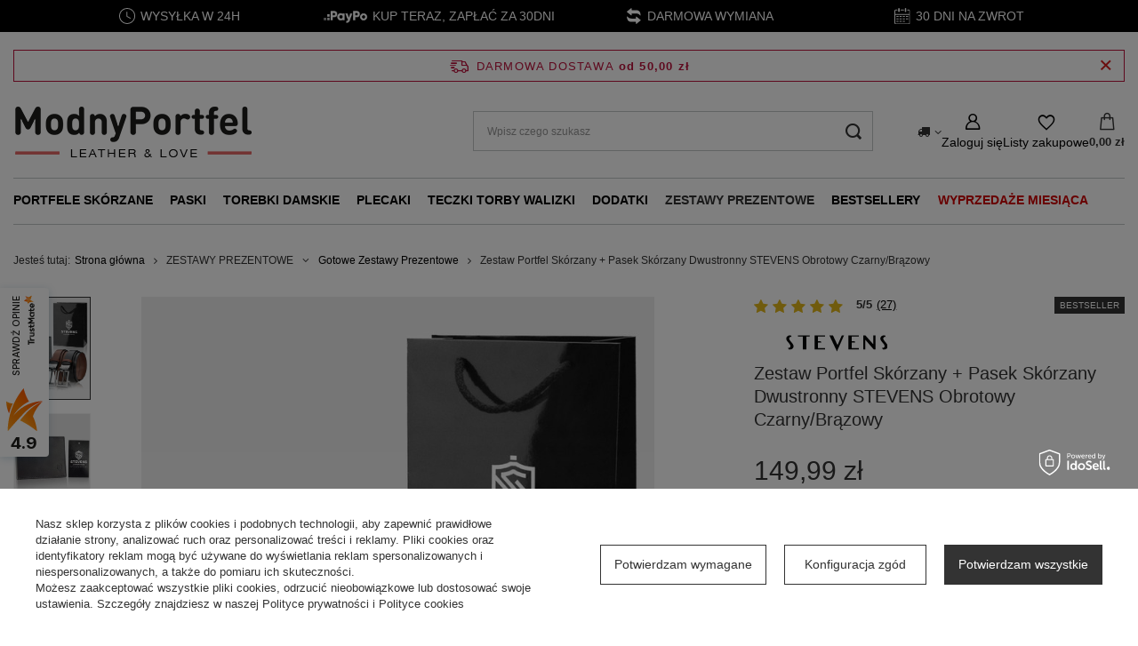

--- FILE ---
content_type: text/html; charset=utf-8
request_url: https://www.modnyportfel.pl/ajax/get.php
body_size: 5222
content:
{"Basket":{"response":{"basket":{"productsNumber":0,"worth":0,"worth_net":0,"total_deposit":0,"total_deposit_net":0,"worth_formatted":"0,00 z\u0142","worth_net_formatted":"0,00 z\u0142","shippingCost":"0.00","shippingCost_formatted":"0,00 z\u0142","shippingCost_net":"0.00","shippingCost_net_formatted":"0,00 z\u0142","shippingLimitFree":"50.00","toShippingFree":"50.00","shippingLimitFree_formatted":"50,00 z\u0142","toShippingFree_formatted":"50,00 z\u0142","weight":0,"profit_points":0,"deliverytime":0,"currency":"PLN","shipping_exists":true,"currency_sign":"z\u0142","shipping_time":{"today":"true","minutes":0,"hours":0,"days":0,"working_days":0,"time":"2026-01-22 10:46:29","week_day":"4","week_amount":0,"unknown_time":false},"delivery_time":{"today":"true","minutes":0,"hours":0,"days":0,"working_days":0,"time":"2026-01-22 10:46:29","week_day":"4","week_amount":0,"unknown_time":false},"products":[],"productsCounter":0,"user":{"login":"","client_id":null,"firstname":null,"lastname":null,"partner":null,"invoice_vat":null,"email":null,"wholesaler":false,"wholesale_order":false,"client_id_upc":null}}},"error":0},"Snippets":{"response":{"items":{"42":{"version":["pc","smartfon","tablet"],"id":"42","type":"js2","region":"head","content":"\n<!-- Begin additional html or js -->\n\n\n<!--42|1|16| modified: 2023-09-25 14:57:25-->\n<script>\/*\r\n * edrone JavaScript Library.\r\n * https:\/\/edrone.me\/\r\n *\r\n * GPL licenses.\r\n * https:\/\/edrone.me\/integration-license\/\r\n*\/\r\n(function(srcjs) {\r\n    window._edrone = window._edrone || {};\r\n    _edrone.app_id = \"599dd5348dcd6\";\r\n    _edrone.version = \"1.1.10\";\r\n    _edrone.platform = \"iai\";\r\n    _edrone.action_type = \"other\";\r\n    _edrone._old_init = _edrone.init\r\n\r\n\r\n    fetch(window.location.origin + '\/ajax\/basket.php')\r\n    .then(function(response) {\r\n        return response.json();\r\n    }).then(function(data) {\r\n        if (data.basket.products.length != 0) {\r\n            localStorage.setItem('iai_basket', JSON.stringify(data));\r\n        }\r\n        if (data.basket.user) {\r\n            _edrone.email = data.basket.user.email ? data.basket.user.email : ''\r\n            _edrone.first_name = data.basket.user.firstname ? data.basket.user.firstname : ''\r\n            _edrone.last_name = data.basket.user.lastname ? data.basket.user.lastname : ''\r\n        }\r\n    });\r\n\r\n    var doc = document.createElement('script');\r\n    doc.type = 'text\/javascript';\r\n    doc.async = true;\r\n    doc.src = ('https:' == document.location.protocol\r\n        ? 'https:'\r\n        : 'http:') + srcjs;\r\n    var s = document.getElementsByTagName('script')[0];\r\n    s.parentNode.insertBefore(doc, s);\r\n})(\"\/\/d3bo67muzbfgtl.cloudfront.net\/edrone_2_0.js\");\r\n<\/script>\n\n<!-- End additional html or js -->\n"},"156":{"version":["pc","smartfon","tablet"],"id":"156","type":"js2","region":"body_top","content":"\n<!-- Begin additional html or js -->\n\n\n<!--156|1|54| modified: 2026-01-09 13:40:00-->\n<script>var idProdDiv = document.createElement(\"div\");\r\nidProdDiv.setAttribute(\"class\", \"projector_info__item --kodproduktu\");\r\n\r\nvar productCode = product_data[0].id;\r\n\r\n\/\/ Sprawdzenie czy ID jest liczb\u0105 naturaln\u0105\r\nvar isNaturalNumber = Number.isInteger(Number(productCode)) && Number(productCode) > 0;\r\n\r\nif (isNaturalNumber) {\r\n    idProdDiv.innerHTML = '<div class=\"ramka_zadzwon\"><strong>Zadzwo\u0144 i zam\u00f3w <\/strong><span>tel. <a href=\"tel:576032369\">576 032 369<\/a><\/span><p>Kod produktu: MP-' + productCode + '<\/p><\/div>';\r\n} else {\r\n    idProdDiv.innerHTML = '<div class=\"ramka_zadzwon\"><strong>Zadzwo\u0144 i zam\u00f3w <\/strong><span>tel. <a href=\"tel:576032369\">576 032 369<\/a><\/span><\/div>';\r\n}\r\n\r\nvar divProductStatus = document.getElementsByClassName('projector_info')[0];\r\ndivProductStatus.insertBefore(idProdDiv, divProductStatus.lastChild);\r\n<\/script>\n\n<!-- End additional html or js -->\n"},"182":{"version":["pc","smartfon","tablet"],"id":"182","type":"js2","region":"body_top","content":"\n<!-- Begin additional html or js -->\n\n\n<!--182|1|54| modified: 2025-10-31 09:00:39-->\n<script>(function () {\r\n  const raw = Array.isArray(window.product_data) && window.product_data[0] ? window.product_data[0].id : null;\r\n  if (raw == null) return;\r\n\r\n  const num = Number(raw);\r\n  const finalValue = Number.isInteger(num) && num > 0 ? `MP-${num}` : `MP-${String(raw)}`;\r\n\r\n  const xpath = \"\/\/span[normalize-space(text())='Symbol']\";\r\n  const snapshot = document.evaluate(xpath, document, null, XPathResult.ORDERED_NODE_SNAPSHOT_TYPE, null);\r\n\r\n  for (let i = 0; i < snapshot.snapshotLength; i++) {\r\n    const symbolSpan = snapshot.snapshotItem(i);\r\n    if (!symbolSpan) continue;\r\n\r\n    const nameDiv = symbolSpan.closest('div');\r\n    if (!nameDiv) continue;\r\n\r\n    const valuesDiv = nameDiv.nextElementSibling;\r\n    if (!valuesDiv) continue;\r\n\r\n    const valueSpan = valuesDiv.querySelector('span'); \/\/ bez klas\r\n    if (!valueSpan) continue;\r\n\r\n    valueSpan.textContent = finalValue;\r\n  }\r\n})();\r\n\r\n\/\/ --- EDYTUJ TUTAJ: s\u0142ownik nazw do usuni\u0119cia (3-5 element\u00f3w) ---\r\nconst targets = [\r\n'Gabaryt InPost',\r\n'T\u0142umaczenia',\r\n'Seria',\r\n'Nazwa Grupy',\r\n'Opis',\r\n'Opis2',\r\n'Dostawca',\r\n'Opis-All',\r\n'A-CODE',\r\n'A-EAN',\r\n'Waga gabarytowa w gramach',\r\n\/\/ dodaj kolejne, je\u015bli trzeba\r\n];\r\n\r\n\r\n\/\/ --- funkcja, kt\u00f3ra robi jednorazowe przeszukanie i usuwa dopasowania ---\r\nfunction removeMatchingParams(root = document) {\r\n\/\/ u\u017cywamy querySelectorAll \u2014 nie korzystamy z \u017cywego XPathResult, wi\u0119c unikamy b\u0142\u0119d\u00f3w mutate-during-iteration\r\nconst items = root.querySelectorAll('div.dictionary__param.mb-4');\r\nitems.forEach(item => {\r\nconst nameSpan = item.querySelector('.dictionary__name_txt');\r\nif (!nameSpan) return;\r\nconst txt = nameSpan.textContent.trim();\r\nif (targets.includes(txt)) {\r\nitem.remove();\r\n\/\/ (opcjonalnie) console.log(`Usuni\u0119to: \"${txt}\"`);\r\n}\r\n});\r\n}\r\n\r\n\r\n\/\/ uruchom jednorazowo\r\nremoveMatchingParams();\r\n<\/script>\n\n<!-- End additional html or js -->\n"},"98":{"version":["pc"],"id":"98","type":"html","region":"body_top","content":"\n<!-- Begin additional html or js -->\n\n\n<!--98|1|54| modified: 2025-02-11 22:42:45-->\n<style>\r\n#belka-top {\r\n    margin-bottom: 1rem;\r\n    width: 100vw;\r\n    margin-left: -50vw;\r\n    left: 50%;\r\n    position: relative;\r\n}\r\n#belka-top div {\r\n    position: relative;\r\n    text-align: center;\r\n}\r\n#belka-top div > p {\r\n    padding: 0;\r\n    margin: 0;\r\n    position: absolute;\r\n    left: 50%;\r\n    top: 50%;\r\n    transform: translate(-50%,-50%);\r\n}\r\n.belka-div {\r\n    width:100%;\r\n    max-width: 1170px;\r\n    padding-top: 9px;\r\n    margin: 0 auto;\r\n\r\n}\r\n.blok-3 {\r\n    width: 25%;\r\n    float:left;\r\n    text-align: center;\r\n}\r\n#belka-top a {\r\n    display: block;\r\n    width: 100%;\r\n    height: 100%;\r\n    color: #fff;\r\n}\r\n#belka-top a:hover {\r\n   color: #fff;\r\nfont-weight: bolder;\r\n}\r\n.belka-ico{\r\n\theight:18px;\r\n\twidth:20px;\r\n\tmargin-bottom:3px;\r\n\tmargin-right:5px;\r\n\tvertical-align:middle;\r\n}\r\n.belka-png{\r\n\theight:14px;\r\n\tmargin-bottom:1px;\r\n\tmargin-right:5px;\r\n\tvertical-align:middle;\r\n}\r\n\r\n\r\n@media (max-width:979px){\r\n#belka-top {\r\n          display:none;\r\n      }\r\n}\r\n<\/style>\r\n\r\n<div id=\"belka-top\">\r\n<div style=\"height: 36px; background-color: #000000; \">\r\n\r\n<div class=\"belka-div\" style=\"text-transform:uppercase;\"> \r\n\r\n<div class=\"blok-3\"><a href=\"\/O-sklepie-ModnyPortfel-pl-cterms-pol-19.html#blyskawicznawysylka\"><img class=\"belka-ico\"  src=\"\/data\/include\/cms\/img_icons\/belkatop_wysylka_24_white.svg\"><span style=\"display: inline-block\">WYSY\u0141KA W 24H<\/span><\/a> <\/div>\r\n\r\n<div class=\"blok-3\"> <a style=\"white-space:nowrap\" href=\"\/O-sklepie-ModnyPortfel-pl-cterms-pol-19.html#paypo\"><img class=\"belka-png\"  src=\"\/data\/include\/cms\/img_icons\/paypo_white.png\"><span style=\"display: inline-block\">KUP TERAZ, ZAP\u0141A\u0106 ZA 30DNI<\/span><\/a> <\/div> \r\n\r\n<div class=\"blok-3\"> <a href=\"\/O-sklepie-ModnyPortfel-pl-cterms-pol-19.html#zwrot\"><img class=\"belka-ico\"  src=\"\/data\/include\/cms\/img_icons\/belkatop_darmowy_zwrot_white.svg\"><span style=\"display: inline-block\">DARMOWA WYMIANA<\/span><\/a> <\/div> \r\n\r\n<div class=\"blok-3\"> <a href=\"\/O-sklepie-ModnyPortfel-pl-cterms-pol-19.html#zwrot\"><img class=\"belka-ico\"  src=\"\/data\/include\/cms\/img_icons\/belkatop_30dni_na_zwrot_white.svg\"><span style=\"display: inline-block\">30 dni na zwrot<\/span><\/a> <\/div> <\/div> \r\n<\/div>\r\n<\/div>\n\n<!-- End additional html or js -->\n"},"209":{"version":["pc","smartfon","tablet"],"id":"209","type":"js2","region":"body_top","content":"\n<!-- Begin additional html or js -->\n\n\n<!--209|1|63| modified: 2025-11-29 16:07:24-->\n<script>(function () {\r\n  \/\/ 0. CSS: wymu\u015b display:block na .product_name__note_text\r\n  (function () {\r\n    const css = '.product_name__note_text { display: block !important; }';\r\n    let style = document.getElementById('note-text-display-style');\r\n    if (!style) {\r\n      style = document.createElement('style');\r\n      style.id = 'note-text-display-style';\r\n      style.appendChild(document.createTextNode(css));\r\n      document.head.appendChild(style);\r\n    }\r\n  })();\r\n\r\n  \/\/ 1. Najni\u017csza cena \u2013 wymuszamy tekst przez chwil\u0119\r\n  (function () {\r\n    const SEL = '.projector_prices__lowest_price.omnibus_price .omnibus_price__text';\r\n    const NEW_TEXT = 'Najni\u017csza cena z 30 dni przed obni\u017ck\u0105: ';\r\n\r\n    const interval = setInterval(() => {\r\n      const els = document.querySelectorAll(SEL);\r\n      els.forEach(el => {\r\n        el.textContent = NEW_TEXT;\r\n      });\r\n    }, 200);\r\n\r\n    setTimeout(() => clearInterval(interval), 5000);\r\n  })();\r\n\r\n  \/\/ 2. Usuwanie \".00\" w ocenach, np. 5.00\/5.00 -> 5\/5\r\n  (function () {\r\n    document.querySelectorAll('.product_name__note_text').forEach(el => {\r\n      if (!el.textContent) return;\r\n      el.textContent = el.textContent.replace(\/\\.00\/g, '').trim();\r\n    });\r\n  })();\r\n\r\n  \/\/ 3. Usuwanie s\u0142owa \"Opinie\" w linku przy ocenie, np. \"Opinie (4)\" -> \"(4)\"\r\n  (function () {\r\n    document.querySelectorAll('.product_name__note_link').forEach(el => {\r\n      if (!el.textContent) return;\r\n      el.textContent = el.textContent.replace(\/Opinie\\s*\/i, '').trim();\r\n    });\r\n  })();\r\n\r\n  \/\/ 4. OWI\u0143 TYLKO .product_name__note w <a href=\"#opinions_section\">\r\n  (function () {\r\n    const blocks = document.querySelectorAll('.product_name__sub.--notes.d-flex');\r\n\r\n    blocks.forEach(div => {\r\n      const noteSpan = div.querySelector('.product_name__note');\r\n      if (!noteSpan) return;\r\n\r\n      \/\/ je\u015bli ju\u017c jest owini\u0119te linkiem do #opinions_section, nic nie r\u00f3b\r\n      const parent = noteSpan.parentElement;\r\n      if (\r\n        parent &&\r\n        parent.tagName === 'A' &&\r\n        parent.getAttribute('href') === '#opinions_section'\r\n      ) {\r\n        return;\r\n      }\r\n\r\n      \/\/ utw\u00f3rz nowy link i owi\u0144 nim .product_name__note\r\n      const a = document.createElement('a');\r\n      a.href = '#opinions_section';\r\n      \/\/ opcjonalnie w\u0142asna klasa do stylowania:\r\n      \/\/ a.className = 'product_name__note_link_stars';\r\n\r\n      div.insertBefore(a, noteSpan);\r\n      a.appendChild(noteSpan);\r\n    });\r\n  })();\r\n})();\r\n<\/script>\n\n<!-- End additional html or js -->\n"},"206":{"version":["pc","smartfon","tablet"],"id":"206","type":"js2","region":"body_bottom","content":"\n<!-- Begin additional html or js -->\n\n\n<!--206|1|61| modified: 2025-11-09 19:37:36-->\n<script>\/* Kr\u00f3tko: Skrypt znajduje w #projector_dictionary dwa bloki:\r\n   - .dictionary__param[data-responsible-entity=\"true\"] (Podmiot odpowiedzialny)\r\n   - .dictionary__param[data-waranty=\"true\"] (Gwarancja)\r\n   i przenosi je na sam d\u00f3\u0142 (do ostatniej .dictionary__group).\r\n   Dzia\u0142a po za\u0142adowaniu DOM oraz gdy bloki pojawi\u0105 si\u0119 p\u00f3\u017aniej (MutationObserver).\r\n   Ka\u017cdy blok przenoszony jest tylko raz dzi\u0119ki znacznikowi data-moved. *\/\r\n\r\n(function () {\r\n  function moveBlocks() {\r\n    const section = document.getElementById('projector_dictionary');\r\n    if (!section) return;\r\n\r\n    const groups = section.querySelectorAll('.dictionary__group');\r\n    if (!groups.length) return;\r\n\r\n    const lastGroup = groups[groups.length - 1];\r\n\r\n    const responsible = section.querySelector('.dictionary__param[data-responsible-entity=\"true\"]');\r\n    const warranty    = section.querySelector('.dictionary__param[data-waranty=\"true\"]');\r\n\r\n    \/\/ helper \u2013 przenie\u015b tylko raz\r\n    const moveOnce = (el) => {\r\n      if (!el) return;\r\n      if (el.dataset.moved === 'true') return;\r\n      el.dataset.moved = 'true';\r\n      lastGroup.appendChild(el); \/\/ przeniesienie ca\u0142ego w\u0119z\u0142a\r\n    };\r\n\r\n    \/\/ Ustalona kolejno\u015b\u0107 na dole: najpierw \"Podmiot...\", potem \"Gwarancja\"\r\n    moveOnce(responsible);\r\n    moveOnce(warranty);\r\n  }\r\n\r\n  \/\/ Uruchom po za\u0142adowaniu DOM\r\n  if (document.readyState === 'loading') {\r\n    document.addEventListener('DOMContentLoaded', moveBlocks);\r\n  } else {\r\n    moveBlocks();\r\n  }\r\n\r\n  \/\/ Obs\u0142uga do\u0142adowa\u0144 (SPA\/AJAX) \u2013 jednorazowo po wykryciu cel\u00f3w\r\n  const observer = new MutationObserver(() => {\r\n    const section = document.getElementById('projector_dictionary');\r\n    if (!section) return;\r\n    const hasTargets =\r\n      section.querySelector('.dictionary__param[data-responsible-entity=\"true\"]:not([data-moved=\"true\"])') ||\r\n      section.querySelector('.dictionary__param[data-waranty=\"true\"]:not([data-moved=\"true\"])');\r\n    if (hasTargets) {\r\n      moveBlocks();\r\n      observer.disconnect();\r\n    }\r\n  });\r\n\r\n  observer.observe(document.documentElement, { childList: true, subtree: true });\r\n})();\r\n<\/script>\n\n<!-- End additional html or js -->\n"},"207":{"version":["pc","smartfon","tablet"],"id":"207","type":"js2","region":"body_bottom","content":"\n<!-- Begin additional html or js -->\n\n\n<!--207|1|63| modified: 2025-11-29 16:08:40-->\n<script>(function () {\r\n  \/\/ je\u015bli chcesz od razu oba elementy, zmie\u0144 na:\r\n  \/\/ const SEL = '.projector_prices__lowest_price.omnibus_price, #projector_price_maxprice_wrapper';\r\n  const SEL = '.projector_prices__lowest_price.omnibus_price';\r\n\r\n  function shouldHide(text) {\r\n    const s = (text || '').replace(\/\\u00A0\/g, ' ').trim();\r\n    \/\/ szukamy czego\u015b w stylu \"+5%\", \"0%\", \"0,0 %\", \"-10%\" itd.\r\n    const m = s.match(\/([+\\-]?\\s*\\d+(?:[.,]\\d+)?)\\s*%\/);\r\n    if (m) {\r\n      const raw = m[1];\r\n      const hasPlus = \/\\+\/.test(raw);\r\n      const val = parseFloat(raw.replace(\/\\s\/g, '').replace(',', '.')) || 0;\r\n      return hasPlus || val === 0; \/\/ ukryj przy plusie LUB 0%\r\n    }\r\n    \/\/ gdyby nie uda\u0142o si\u0119 wyci\u0105gn\u0105\u0107 liczby \u2013 fallback na sam plus\r\n    return \/[+\uff0b]\/.test(s);\r\n  }\r\n\r\n  function hideIfNeeded() {\r\n    const el = document.getElementById('projector_omnibus_percent');\r\n    if (!el) return;\r\n    if (shouldHide(el.textContent)) {\r\n      document.querySelectorAll(SEL).forEach(n =>\r\n        n.style.setProperty('display', 'none', 'important')\r\n      );\r\n    }\r\n  }\r\n\r\n  function init(attempts = 0) {\r\n    const el = document.getElementById('projector_omnibus_percent');\r\n    if (!el) {\r\n      if (attempts < 20) return setTimeout(() => init(attempts + 1), 150);\r\n      return;\r\n    }\r\n\r\n    hideIfNeeded(); \/\/ pierwsze sprawdzenie\r\n\r\n    const obs = new MutationObserver(hideIfNeeded);\r\n    obs.observe(el, { characterData: true, childList: true, subtree: true });\r\n\r\n    setTimeout(hideIfNeeded, 400);\r\n    setTimeout(hideIfNeeded, 1200);\r\n  }\r\n\r\n  if (document.readyState === 'loading') {\r\n    document.addEventListener('DOMContentLoaded', () => init(), { once: true });\r\n  } else {\r\n    init();\r\n  }\r\n})();<\/script>\n\n<!-- End additional html or js -->\n"}}},"error":0},"ToplayersAndWidgets":{"response":{"items":[]},"error":0},"Comparers":{"response":{"attributes":{"count":"0","active":"y"}},"error":0}}

--- FILE ---
content_type: image/svg+xml
request_url: https://www.modnyportfel.pl/data/lang/pol/producers/gfx/projector/1539242185_1.svg
body_size: 5606
content:
<?xml version="1.0" encoding="UTF-8" standalone="no"?>
<svg
   xmlns:dc="http://purl.org/dc/elements/1.1/"
   xmlns:cc="http://creativecommons.org/ns#"
   xmlns:rdf="http://www.w3.org/1999/02/22-rdf-syntax-ns#"
   xmlns:svg="http://www.w3.org/2000/svg"
   xmlns="http://www.w3.org/2000/svg"
   viewBox="0 0 1778.4399 309.36932"
   height="309.36932"
   width="1778.4399"
   xml:space="preserve"
   id="svg2"
   version="1.1"><metadata
     id="metadata8"><rdf:RDF><cc:Work
         rdf:about=""><dc:format>image/svg+xml</dc:format><dc:type
           rdf:resource="http://purl.org/dc/dcmitype/StillImage" /></cc:Work></rdf:RDF></metadata><defs
     id="defs6"><clipPath
       id="clipPath22"
       clipPathUnits="userSpaceOnUse"><path
         id="path20"
         d="M 0,232.027 H 1333.832 V 0 H 0 Z" /></clipPath></defs><g
     transform="matrix(1.3333333,0,0,-1.3333333,0,309.36933)"
     id="g10"><g
       transform="translate(1174,43.4189)"
       id="g12"><path
         id="path14"
         style="fill:#050606;fill-opacity:1;fill-rule:nonzero;stroke:none"
         d="M 0,0 V 183.486 H -28.382 V 66.627 L -133.1,183.486 h -28.681 V -0.15 h 28.531 V 125.969 L -22.251,0 Z" /></g><g
       id="g16"><g
         clip-path="url(#clipPath22)"
         id="g18"><g
           transform="translate(1242.2412,166.2524)"
           id="g24"><path
             id="path26"
             style="fill:#050606;fill-opacity:1;fill-rule:nonzero;stroke:none"
             d="m 0,0 c 2.468,-5.358 5.678,-10.583 9.628,-15.672 3.948,-5.093 8.077,-10.126 12.389,-15.107 4.311,-4.981 8.49,-9.906 12.533,-14.774 4.044,-4.867 7.42,-9.691 10.133,-14.471 2.713,-4.78 4.528,-9.57 5.441,-14.376 0.912,-4.807 0.35,-9.619 -1.69,-14.438 -1.586,-3.748 -3.741,-6.602 -6.46,-8.553 -2.72,-1.951 -5.716,-3.182 -8.984,-3.693 -3.267,-0.511 -6.704,-0.425 -10.308,0.257 -1.828,0.347 -3.626,0.791 -5.399,1.33 l 10.461,-21.862 c 2.261,-0.435 4.482,-0.77 6.66,-1.003 8.963,-0.951 17.011,-0.464 24.141,1.465 7.13,1.929 13.253,5.153 18.374,9.666 5.121,4.513 9.08,10.075 11.874,16.68 2.38,5.622 3.241,11.205 2.584,16.744 -0.656,5.54 -2.308,11.024 -4.953,16.458 -2.647,5.434 -5.994,10.822 -10.046,16.169 -4.053,5.343 -8.274,10.602 -12.659,15.774 -4.392,5.171 -8.685,10.25 -12.887,15.239 -4.204,4.986 -7.762,9.887 -10.673,14.696 -2.91,4.809 -4.901,9.491 -5.973,14.048 -1.073,4.558 -0.68,9.022 1.171,13.399 1.058,2.498 2.622,4.833 4.7,7.006 2.077,2.173 4.652,3.847 7.727,5.016 3.074,1.17 6.681,1.67 10.818,1.499 2.202,-0.092 4.554,-0.475 7.052,-1.138 -2.562,5.38 -5.648,11.859 -9.096,19.101 -1.497,0.259 -2.981,0.479 -4.447,0.649 -8.727,1.008 -16.627,0.613 -23.7,-1.18 C 21.339,57.135 15.232,54.088 10.101,49.79 4.965,45.49 1.039,40.127 -1.68,33.702 -4.172,27.811 -5.133,22.06 -4.56,16.451 -3.986,10.842 -2.468,5.359 0,0" /></g><g
           transform="translate(955.0684,211.437)"
           id="g28"><path
             id="path30"
             style="fill:#050606;fill-opacity:1;fill-rule:nonzero;stroke:none"
             d="M 0,0 V 15.468 H -136.931 V -168.018 H 0 v 18.804 h -92.045 v 72.787 h 6.572 v -0.002 h 37.217 v 1.227 c -2.355,4.947 -4.691,9.851 -6.927,14.546 h -6.176 -24.114 -6.572 V 0 Z" /></g><g
           transform="translate(761.0469,226.9268)"
           id="g32"><path
             id="path34"
             style="fill:#050606;fill-opacity:1;fill-rule:nonzero;stroke:none"
             d="m 0,0 h -28.846 l -31.438,-70.844 h -0.017 L -84.879,-126.229 -145.276,0 h -46.364 c 0,0 88.342,-185.536 88.355,-185.536 l 10.874,-22.76" /></g><g
           transform="translate(511.4014,211.437)"
           id="g36"><path
             id="path38"
             style="fill:#050606;fill-opacity:1;fill-rule:nonzero;stroke:none"
             d="M 0,0 V 15.468 H -136.93 V -168.018 H 0 v 18.804 h -92.044 v 72.787 h 6.572 v -0.002 h 37.217 v 1.227 c -2.356,4.947 -4.692,9.851 -6.927,14.546 h -6.176 -24.114 -6.572 V 0 Z" /></g><g
           transform="translate(311.1611,226.9233)"
           id="g40"><path
             id="path42"
             style="fill:#050606;fill-opacity:1;fill-rule:nonzero;stroke:none"
             d="m 0,0 h -13.15 -24.066 -115.459 v -15.467 h 63.539 V -183.486 H -44.25 V -15.467 H -13.15 0 Z" /></g><g
           transform="translate(8.8569,166.2476)"
           id="g44"><path
             id="path46"
             style="fill:#050606;fill-opacity:1;fill-rule:nonzero;stroke:none"
             d="m 0,0 c 2.468,-5.358 5.678,-10.583 9.628,-15.672 3.948,-5.093 8.078,-10.126 12.389,-15.107 4.311,-4.981 8.49,-9.906 12.533,-14.773 4.044,-4.868 7.42,-9.692 10.133,-14.472 2.712,-4.78 4.528,-9.57 5.441,-14.376 0.913,-4.806 0.349,-9.619 -1.69,-14.438 -1.586,-3.748 -3.741,-6.602 -6.46,-8.553 -2.72,-1.951 -5.716,-3.182 -8.984,-3.693 -3.267,-0.511 -6.704,-0.425 -10.308,0.257 -1.827,0.347 -3.626,0.791 -5.398,1.33 l 10.46,-21.862 c 2.261,-0.435 4.482,-0.77 6.66,-1.003 8.963,-0.951 17.011,-0.463 24.141,1.466 7.13,1.929 13.252,5.152 18.373,9.665 5.122,4.514 9.081,10.075 11.875,16.68 2.38,5.622 3.242,11.205 2.584,16.744 -0.656,5.54 -2.307,11.024 -4.953,16.458 -2.647,5.434 -5.994,10.822 -10.046,16.169 -4.052,5.343 -8.274,10.602 -12.66,15.774 -4.39,5.171 -8.683,10.25 -12.886,15.239 -4.204,4.987 -7.762,9.887 -10.672,14.696 -2.911,4.809 -4.902,9.491 -5.974,14.048 -1.072,4.558 -0.68,9.022 1.172,13.399 1.057,2.499 2.622,4.833 4.699,7.006 2.077,2.173 4.652,3.847 7.727,5.016 3.075,1.17 6.681,1.67 10.818,1.499 2.202,-0.092 4.555,-0.474 7.053,-1.138 -2.563,5.38 -5.649,11.859 -9.097,19.101 -1.497,0.259 -2.98,0.479 -4.446,0.649 -8.729,1.008 -16.628,0.613 -23.7,-1.18 C 21.339,57.135 15.232,54.088 10.101,49.79 4.965,45.49 1.04,40.127 -1.68,33.702 -4.172,27.812 -5.133,22.06 -4.56,16.451 -3.987,10.842 -2.468,5.359 0,0" /></g></g></g></g></svg>

--- FILE ---
content_type: application/javascript; charset=UTF-8
request_url: https://trustmate.io/widget/api/a529beac-d59e-428d-8750-0735d08fd2d6/script
body_size: 17908
content:
var UI = window.tmWidgetUI || (window.tmWidgetUI = {
  last: (where, what) => {where?.append(what)},
  first: (where, what) => {where?.insertBefore(what, where.firstChild)},
  after: (where, what) => {where?.parentNode.insertBefore(what, where.nextSibling)},
  before: (where, what) => {where?.parentNode.insertBefore(what, where)},
  replace: (where, what) => {where?.replaceWith(what)}
});

var tmWidgetLastLoad = window.tmWidgetLastLoad || (window.tmWidgetLastLoad = {});

if (!window.trustMateLoadWidget) {
  window.trustMateLoadWidget = function({ token, type, target, action, itemId }) {
    if (!token || !target || !action || !type || !itemId) return;

    const cacheKey = `${token}`;
    if (tmWidgetLastLoad[cacheKey] === itemId) return;
    tmWidgetLastLoad[cacheKey] = itemId;

    const tag = document.getElementById(`${token}`);

    if (!tag) return;

    if (!Object.hasOwn(UI, action)) return;

  const targetElement = document.querySelector(target);
  if (!targetElement) return;

  const baseResource = `https://trustmate.io/widget/api/a529beac-d59e-428d-8750-0735d08fd2d6/html`;
  const tokenPattern = /\/[0-9a-f]{8}-[0-9a-f]{4}-[0-9a-f]{4}-[0-9a-f]{4}-[0-9a-f]{12}\//i;
  let resource = baseResource.replace(tokenPattern, `/${token}/`);
  
  if (itemId) {
    if (resource.includes('product=')) {
      resource = resource.replace(/product=[^&]*/, 'product=' + itemId);
    } else {
      const baseUrl = resource.split('?')[0];
      resource = baseUrl + '?product=' + itemId;
    }
  }

  fetch(resource)
    .then(response => {
      if (!response.ok) return;
      return response.text();
    })
    .then(html => {
      if (!html) return;
      tag.innerHTML = html;

      if (type && window.tmWidgetScripts) {
        const widgetsWithObserver = ['hydra', 'productFerret2', 'hornet'];
        if (widgetsWithObserver.includes(type)) {
          const intersectionObserver = new IntersectionObserver((entries) => {
            if (entries[0].isIntersecting) {
              window.tmWidgetScripts?.[type]?.({ spaWidget: tag });
              intersectionObserver.unobserve(tag);
            }
          }, {
            rootMargin: '600px',
            threshold: 0.01
          });
          intersectionObserver.observe(tag);
        } else {
          window.tmWidgetScripts?.[type]?.({ spaWidget: tag });
        }
      }
    })
    .catch(err => console.error(err));
  };
}

(() => {
      // fetch('https://trustmate.io/widget/api/a529beac-d59e-428d-8750-0735d08fd2d6/html') - TODO: remove after platform multihornet fix - !!!frontend do not remove 
  
  const RELOADS_LIMIT = 10;
  let reloadsCount = 0;
  let lastAttributeValue = null;


  function loadWidgetHtml({ type }) {
    const tag = document.getElementById('a529beac-d59e-428d-8750-0735d08fd2d6');
    if (tag) {
      widgetConfig = {
        target: tag.dataset.t,
        action: tag.dataset.a,
        observe: tag.dataset.o,
        itemId: tag.dataset.i
      };

      if (widgetConfig.target && widgetConfig.action) {
        if (!Object.hasOwn(UI, widgetConfig.action)) {
          console.error(`TrustMate: action '${widgetConfig.action}' is wrong`);
          return;
        }

        const target = document.querySelector(widgetConfig.target);

        if (!target) {
          console.error(`TrustMate: target '${widgetConfig.target}' not found`);
          return;
        }

        UI[widgetConfig.action](target, tag);
      }

      tag.innerHTML = `<style>
 @import url('https://fonts.googleapis.com/css2?family=Inter:ital,wght@0,400;0,500;0,600;0,700;1,500&display=swap');
 @keyframes tm-anim-spin{0%{transform:translateX(-50%) rotate(0deg)}100%{transform:translateX(-50%) rotate(360deg)}}.tm-dodo2{box-sizing:border-box;clear:both;color:#1d1d1b;line-height:1.5;margin:0;padding:0;word-break:initial;display:block !important;font-size:10px;width:fit-content}@media(prefers-reduced-motion: reduce){.tm-dodo2 *,.tm-dodo2 *::before,.tm-dodo2 *::after{animation-duration:.01ms !important;animation-iteration-count:1 !important;transition-duration:.01ms !important;scroll-behavior:auto !important}}.tm-dodo2 *,.tm-dodo2 *::after,.tm-dodo2 *::before{box-sizing:border-box;margin:0;padding:0;color:inherit;font-size:inherit;font-family:"Inter",sans-serif !important;line-height:inherit;text-transform:none}.tm-dodo2 label{font-weight:400}.tm-dodo2 a{font-weight:400;text-decoration:none}.tm-dodo2 a:not(.tm-hydra-button){background:none;color:inherit}.tm-dodo2 a:hover,.tm-dodo2 a:focus{text-decoration:none}.tm-dodo2 a:hover:not(.tm-hydra-button),.tm-dodo2 a:focus:not(.tm-hydra-button){color:inherit}.tm-dodo2 a:focus{outline:initial}.tm-dodo2 .tm-lazy-background{background-color:#f0f8ff}@media(max-width: 768px){.tm-dodo2 .hide-on-mobile{display:none !important}}.tm-dodo2__link-overlay{background:rgba(0,0,0,0) !important;position:absolute;top:0;left:0;height:100%;width:100%;z-index:100}.tm-dodo2__sticker{border-radius:2em;display:grid;font-weight:500;font-family:"Inter",sans-serif;grid-template-columns:auto;grid-template-rows:auto;width:max-content;padding:1.8em 3.6em}@media(max-width: 768px){.tm-dodo2__sticker.size-mobile-0{font-size:2.5px !important}.tm-dodo2__sticker.size-mobile-1{font-size:3px !important}.tm-dodo2__sticker.size-mobile-2{font-size:3.5px !important}.tm-dodo2__sticker.size-mobile-3{font-size:4px !important}.tm-dodo2__sticker.size-mobile-4{font-size:4.5px !important}.tm-dodo2__sticker.size-mobile-5{font-size:5px !important}.tm-dodo2__sticker.size-mobile-6{font-size:5.5px !important}.tm-dodo2__sticker.size-mobile-7{font-size:6px !important}.tm-dodo2__sticker.size-mobile-8{font-size:6.5px !important}.tm-dodo2__sticker.size-mobile-9{font-size:7px !important}.tm-dodo2__sticker.size-mobile-10{font-size:7.5px !important}.tm-dodo2__sticker.size-mobile-11{font-size:8px !important}.tm-dodo2__sticker.size-mobile-12{font-size:8.5px !important}.tm-dodo2__sticker.size-mobile-mobile-small{font-size:3.5px !important}.tm-dodo2__sticker.size-mobile-mobile-medium{font-size:5.5px !important}.tm-dodo2__sticker.size-mobile-mobile-large{font-size:7.5px !important}}@media(min-width: 768px){.tm-dodo2__sticker.size-0{font-size:6px !important}.tm-dodo2__sticker.size-1{font-size:6.5px !important}.tm-dodo2__sticker.size-2{font-size:7px !important}.tm-dodo2__sticker.size-3{font-size:7.5px !important}.tm-dodo2__sticker.size-4{font-size:8px !important}.tm-dodo2__sticker.size-5{font-size:8.5px !important}.tm-dodo2__sticker.size-6{font-size:9px !important}.tm-dodo2__sticker.size-7{font-size:9.5px !important}.tm-dodo2__sticker.size-8{font-size:10px !important}.tm-dodo2__sticker.size-9{font-size:10.5px !important}.tm-dodo2__sticker.size-10{font-size:11px !important}.tm-dodo2__sticker.size-11{font-size:11.5px !important}.tm-dodo2__sticker.size-12{font-size:12px !important}.tm-dodo2__sticker.size-small{font-size:7px !important}.tm-dodo2__sticker.size-medium{font-size:9px !important}.tm-dodo2__sticker.size-large{font-size:11px !important}}.tm-dodo2__sticker--light{background-color:#fff;color:#1d1d1b}.tm-dodo2__sticker--light.tm-shadow{box-shadow:6px 6px 19px rgba(0,0,0,.1)}.tm-dodo2__sticker--transparent{background-color:rgba(0,0,0,0);color:#1d1d1b}.tm-dodo2__sticker--transparent-light{background-color:rgba(0,0,0,0);color:#fff}.tm-dodo2__sticker--dark{background-color:#000;color:#fff}.tm-dodo2__sticker--version1{column-gap:.8em;grid-template-areas:"grade logo logo logo" "grade text text text";position:relative}.tm-dodo2__sticker--version2{column-gap:.6em;grid-template-areas:"grade logo logo logo" "text text text text" "button button button button";row-gap:1.2em}.tm-dodo2__grade{align-items:center;color:inherit;display:flex;font-size:3.6em;grid-area:grade;justify-content:center}@media(min-width: 768px){.tm-dodo2__grade{font-size:4.8em}}.tm-dodo2__sticker--version2>.tm-dodo2__grade{font-size:3em;margin-left:.4em;transform:translateY(9%)}@media(min-width: 768px){.tm-dodo2__sticker--version2>.tm-dodo2__grade{transform:translateY(9%)}}.tm-dodo2__logo{font-size:1.1em;grid-area:logo}.tm-dodo2__logo img{width:auto;height:3.6em;image-rendering:-moz-crisp-edges;image-rendering:-o-crisp-edges;image-rendering:-webkit-optimize-contrast;image-rendering:crisp-edges;-ms-interpolation-mode:nearest-neighbor}@media(min-width: 768px){.tm-dodo2__logo{font-size:1em}}.tm-dodo2__sticker--version1>.tm-dodo2__logo{margin-left:.8em;margin-top:.4em}.tm-dodo2__text{color:inherit;font-size:1.4em;font-weight:500;grid-area:text}.tm-dodo2__text--color{color:var(--tm-brand-color);margin-left:.4em}.tm-dodo2__sticker--version1>.tm-dodo2__text{transform:translateX(0.6em)}.tm-dodo2__sticker--version2>.tm-dodo2__text{text-align:center}.tm-dodo2__button-wrapper{grid-area:button;margin:0 auto}.tm-dodo2__button{border-radius:9.6px;border:none;line-height:1.2;text-align:center;padding:1em 2.2em;color:#fff;background:var(--tm-brand-color);width:fit-content;background:var(--tm-brand-color);font-size:1.6em;font-weight:700;padding:10px 22px}.tm-dodo2__button a{color:#fff}.tm-dodo2__button:hover{cursor:pointer}
 
 </style><div
 class="tm-dodo2" style="display: none; --tm-brand-color: #FF8000" data-tm-brand-color="#FF8000"><!-- START STICKER --><div data-reviews-modal-url=https://trustmate.pro/widget/api/a529beac-d59e-428d-8750-0735d08fd2d6/reviews-modal style='cursor: pointer' class="tm-dialog-open tm-dodo2__sticker tm-dodo2__sticker--version1 tm-dodo2__sticker--light size-4 size-mobile-6 tm-shadow"><div class="tm-dodo2__grade">
 4.9
 </div><div class="tm-dodo2__logo"><img
 src="[data-uri]"
 alt="TrustMate logo"
 width="186" height="36" loading="lazy" ></div><div
 class="tm-dodo2__text tm-score-platforms" data-reviews="21 318"><span>Na podstawie</span><span class="tm-dodo2__text--color" data-tm-reviews-count="21 318">21 318</span>
 opinii
 </div></div><!-- END STICKER --></div><script type="application/ld+json">{"@context":"http://schema.org","@type":"Product","image":"https://cdn.trustmate.io/assets/672cd5e6b8133836515158.png","name":"Valdis Szymon Waliczek","sameAs":"https://modnyportfel.pl","aggregateRating":{"@type":"AggregateRating","ratingValue":4.91,"reviewCount":21318,"bestRating":5,"worstRating":1},"review":[{"@type":"Review","author":{"@type":"Person","name":"Janusz"},"datePublished":"2026-01-22T09:42:22+00:00","reviewBody":"Estetyczna i doskonale zapakowana paczka. Nie mam zastrzeżeń do kontaktu, było taki jak być powinien.Sprawnie zrealizowano zamówienie, ale mogło by być trochę szybciej.","inLanguage":"pl","reviewRating":{"@type":"Rating","bestRating":5,"worstRating":1,"ratingValue":5}},{"@type":"Review","author":{"@type":"Person","name":"Justyna"},"datePublished":"2026-01-21T05:30:40+00:00","reviewBody":"Z czystym sumieniem polecam zakupy w tym sklepie, jestem bardzo zadowolona. .","inLanguage":"pl","reviewRating":{"@type":"Rating","bestRating":5,"worstRating":1,"ratingValue":5}},{"@type":"Review","author":{"@type":"Person","name":"Anastasiia"},"datePublished":"2026-01-20T20:02:01+00:00","reviewBody":"Bardzo dobrze zapakowana przesyłka, produkt dotarł bezpiecznie. Szybka realizacja zamówienia. Przemiła obsługa, czuć, że im zależy na kliencie. Zakupiony towar jest zgodny z oczekiwaniami. Firma godna polecenia.","inLanguage":"pl","reviewRating":{"@type":"Rating","bestRating":5,"worstRating":1,"ratingValue":5}},{"@type":"Review","author":{"@type":"Person","name":"Katarzyna"},"datePublished":"2026-01-20T19:40:39+00:00","reviewBody":"Solidnie i starannie zapakowana paczka. Odpowiednie podejście do klienta. Świetnie, na czas. Obsługa klienta, produkty i serwis są doskonałe.","inLanguage":"pl","reviewRating":{"@type":"Rating","bestRating":5,"worstRating":1,"ratingValue":5}},{"@type":"Review","author":{"@type":"Person","name":"Ewa"},"datePublished":"2026-01-20T18:19:39+00:00","reviewBody":"Moja przesyłka została odpowiednio zapakowana. Torebka taka jaka chciałam","inLanguage":"pl","reviewRating":{"@type":"Rating","bestRating":5,"worstRating":1,"ratingValue":5}},{"@type":"Review","author":{"@type":"Person","name":"Przemysław"},"datePublished":"2026-01-20T17:00:57+00:00","reviewBody":"Dostawa bardzo punktualna. Ekstra opakowanie, jestem zachwycony. Dobre produkty w korzystnej cenie, polecam. Bardzo dbają o klienta, polecam.","inLanguage":"pl","reviewRating":{"@type":"Rating","bestRating":5,"worstRating":1,"ratingValue":4}},{"@type":"Review","author":{"@type":"Person","name":"Renata"},"datePublished":"2026-01-20T16:54:20+00:00","reviewBody":"Pofesjonalna obsługa, zakupy to czysta przyjemność. Jestem bardzo zadowolona.","inLanguage":"pl","reviewRating":{"@type":"Rating","bestRating":5,"worstRating":1,"ratingValue":5}},{"@type":"Review","author":{"@type":"Person","name":"Anna"},"datePublished":"2026-01-20T14:45:13+00:00","reviewBody":"To naprawdę imponujące, że są aż tak punktualni z dostawami. Otrzymałam paczkę w idealnym stanie. Mają naprawdę super ekipę. Już na pierwszy rzut oka widać, że lubią to, co robią. Jeśli szukacie sklepu, w którym wszystko jest jasne i przejrzyste, to dobrze trafiliście. Bardzo polecam.","inLanguage":"pl","reviewRating":{"@type":"Rating","bestRating":5,"worstRating":1,"ratingValue":5}},{"@type":"Review","author":{"@type":"Person","name":"Ina"},"datePublished":"2026-01-20T10:49:48+00:00","reviewBody":"Super sklep, szybka wysyłka, jakość produktów na świetnym poziomie!","inLanguage":"pl","reviewRating":{"@type":"Rating","bestRating":5,"worstRating":1,"ratingValue":5}},{"@type":"Review","author":{"@type":"Person","name":"Marta"},"datePublished":"2026-01-20T09:26:05+00:00","reviewBody":"Lubię takie szybkie przesyłki. Przesyłka czysta i dobrze zapakowana. To była ekspresowa wysyłka i jestem zadowolona. Zarówno ceny jak i jakość są na dobrym poziomie.","inLanguage":"pl","reviewRating":{"@type":"Rating","bestRating":5,"worstRating":1,"ratingValue":5}},{"@type":"Review","author":{"@type":"Person","name":"BERNADETTA"},"datePublished":"2026-01-20T08:44:04+00:00","reviewBody":"Jakość zapakowania przesyłki spełnia moje oczekiwania. Szybko dostarczono zamówione produkty. Szybko, sprawnie i bez żadnych problemów. Jestem na tak. Sklep godny polecenia, wszystko zgodnie z opisem, dobra cena i przesyłka expresowa. \\nSuper portfel ,takiego szukałam. Jakość, wyglad ,funkcjonalność na 💯Polecam sklepie i produkty 👍️Jestem mega zadowolona🤩❤️","inLanguage":"pl","reviewRating":{"@type":"Rating","bestRating":5,"worstRating":1,"ratingValue":5}},{"@type":"Review","author":{"@type":"Person","name":"Dorota"},"datePublished":"2026-01-20T07:47:10+00:00","reviewBody":"Tempo realizacji zamówienia jest imponujące. Świetna obsługa. Od razu widać, że zależy im na kliencie. Przesyłka była dobrze zapakowana, cena korzystna, towar nowy, pełnowartościowy, zgodny z zamówieniem i opisem. Paczka była odpowiednio zabezpieczona. Pięknie dziękuję, brelok spełnił moje oczekiwania .Życzę powodzenia❤️","inLanguage":"pl","reviewRating":{"@type":"Rating","bestRating":5,"worstRating":1,"ratingValue":5}},{"@type":"Review","author":{"@type":"Person","name":"Sylwia"},"datePublished":"2026-01-20T07:10:43+00:00","reviewBody":"Piękna i porządnie zapakowana paczka. Natychmiastowa reakcja na zamówienie i szybka dostawa. Łatwy kontakt z uprzejmą obsługą, polecam. Z czystym sumieniem polecam tę firmę.","inLanguage":"pl","reviewRating":{"@type":"Rating","bestRating":5,"worstRating":1,"ratingValue":5}},{"@type":"Review","author":{"@type":"Person","name":"Danuta"},"datePublished":"2026-01-20T07:09:24+00:00","reviewBody":"To miłe, że firma dba o ekologię i stosuje paczki przyjazne środowisku. Brawo. Jeszcze tylko musi firma popracować nad szybkością dostawy.","inLanguage":"pl","reviewRating":{"@type":"Rating","bestRating":5,"worstRating":1,"ratingValue":5}},{"@type":"Review","author":{"@type":"Person","name":"Michał"},"datePublished":"2026-01-20T05:04:25+00:00","reviewBody":"Jestem urzeczony wyglądem paczki. Super. Szybko, konkretnie i na temat. Nic więcej nie trzeba dodawać. Zgodnie z informacją i na czas. Duży wybór w dobrej cenie.","inLanguage":"pl","reviewRating":{"@type":"Rating","bestRating":5,"worstRating":1,"ratingValue":5}},{"@type":"Review","author":{"@type":"Person","name":"Małgorzata"},"datePublished":"2026-01-19T19:22:46+00:00","reviewBody":"Żadnego opóźnienia w dKompetentna obsługa, polecam. ostawie. Estetyczne i wytrzymałe opakowanie. Udane zakupy i przyjemna obsługa. Warto.","inLanguage":"pl","reviewRating":{"@type":"Rating","bestRating":5,"worstRating":1,"ratingValue":4}},{"@type":"Review","author":{"@type":"Person","name":"Małgorzata"},"datePublished":"2026-01-19T19:09:01+00:00","reviewBody":"Produkty zabezpieczone, szybka przesyłka, polecam.","inLanguage":"pl","reviewRating":{"@type":"Rating","bestRating":5,"worstRating":1,"ratingValue":5}},{"@type":"Review","author":{"@type":"Person","name":"Dorota"},"datePublished":"2026-01-19T16:18:15+00:00","reviewBody":"Paczka dotarła do mnie bez żadnych zarzutów. Wszystko ok. Informacje ze strony tożsame są z rzeczywistością. Wielkie brawa!","inLanguage":"pl","reviewRating":{"@type":"Rating","bestRating":5,"worstRating":1,"ratingValue":5}},{"@type":"Review","author":{"@type":"Person","name":"Jan"},"datePublished":"2026-01-19T13:00:19+00:00","reviewBody":"Sklep stanął na wysokości zadania, ekologiczne opakowania to jest coś. Moje zamówienie dotarło błyskawicznie. Szybko przychylili się do mojej prośby, jestem zadowolony.","inLanguage":"pl","reviewRating":{"@type":"Rating","bestRating":5,"worstRating":1,"ratingValue":5}},{"@type":"Review","author":{"@type":"Person","name":"Ewelina"},"datePublished":"2026-01-19T12:55:57+00:00","reviewBody":"Błyskawicznie zrealizowane. Szybka i przykładna transakcja. Zakupiony browar spełnił oczekiwania.","inLanguage":"pl","reviewRating":{"@type":"Rating","bestRating":5,"worstRating":1,"ratingValue":5}},{"@type":"Review","author":{"@type":"Person","name":"Patrycja"},"datePublished":"2026-01-19T10:50:12+00:00","reviewBody":"Szybciutko wysyłka. Profesjonalnie zapakowane. Asortyment najwyższej jakości.\\nSerdecznie Polecam. Dziekuje","inLanguage":"pl","reviewRating":{"@type":"Rating","bestRating":5,"worstRating":1,"ratingValue":5}},{"@type":"Review","author":{"@type":"Person","name":"Teresa"},"datePublished":"2026-01-19T10:39:46+00:00","reviewBody":"Ogólnie oceniam pozytywnie. Zamówiłam dwa portfele w tym miejscu, ponieważ oczekiwałam produktu zgodnego z opisem i szybkiej przesyłki. Z trzech portfeli jeden miał na tylnej stronie dwa przetarcia, których nie powinno tam być. Napisałam smsa, który pozostal bez odpowiedzi. Dwa pozostałe portfele są w porządku. Faktura papierowa i którą prosiłam była wewnątrz. Ogólnie polecam.","inLanguage":"pl","reviewRating":{"@type":"Rating","bestRating":5,"worstRating":1,"ratingValue":5}},{"@type":"Review","author":{"@type":"Person","name":"Katarzyna"},"datePublished":"2026-01-19T09:14:49+00:00","reviewBody":"Zero uszkodzeń, a przesyłka ślicznie zapakowana. Polecam. Spokojnie, można zamawiać opierając się na terminach dostaw ze strony internetowej. Przemiła obsługa, czuć, że im zależy na kliencie. Ciekawe produkty, fajnie jest pooglądać i kupić.","inLanguage":"pl","reviewRating":{"@type":"Rating","bestRating":5,"worstRating":1,"ratingValue":5}},{"@type":"Review","author":{"@type":"Person","name":"Teresa"},"datePublished":"2026-01-19T08:32:11+00:00","reviewBody":"Zadowalająco. Firma warta uwagi. Bardzo dobrze zapakowana przesyłka, produkt dotarł bezpiecznie.","inLanguage":"pl","reviewRating":{"@type":"Rating","bestRating":5,"worstRating":1,"ratingValue":5}},{"@type":"Review","author":{"@type":"Person","name":"Grażyna"},"datePublished":"2026-01-19T07:09:16+00:00","reviewBody":"U nich wszystko można łatwo i bez problemu załatwić. Super sklep. Opakowanie zabezpieczone adekwatnie do zawartości. Tak jak informowali, na czas, bez zarzutów. Sklep godny polecenia, wszystko zgodnie z opisem, dobra cena i przesyłka expresowa.","inLanguage":"pl","reviewRating":{"@type":"Rating","bestRating":5,"worstRating":1,"ratingValue":5}},{"@type":"Review","author":{"@type":"Person","name":"Krystyna"},"datePublished":"2026-01-19T06:50:07+00:00","reviewBody":"Realizacja przesyłki na medal. Mimo dużych gabarytów, wszystko doszło w idealnym stanie, wow.","inLanguage":"pl","reviewRating":{"@type":"Rating","bestRating":5,"worstRating":1,"ratingValue":5}},{"@type":"Review","author":{"@type":"Person","name":"Zenon"},"datePublished":"2026-01-19T06:39:32+00:00","reviewBody":"Paczka porządnie spakowana. Produkt przyszedł w stanie idealnym. Jestem pod wrażeniem poziomu obsługi, super. Jak w szwajcarskim zegarku, zawsze zgodnie z zapowiedzią. To rewelacyjny sklep, naprawdę podoba mi się tu wszystko.","inLanguage":"pl","reviewRating":{"@type":"Rating","bestRating":5,"worstRating":1,"ratingValue":5}},{"@type":"Review","author":{"@type":"Person","name":"Jolanta"},"datePublished":"2026-01-19T06:19:43+00:00","reviewBody":"Opakowanie bardzo solidne i wytrzymałe. Szybko, konkretnie i na temat. Nic więcej nie trzeba dodawać. Terminowa dostawa to jest to, co lubię najbardziej.","inLanguage":"pl","reviewRating":{"@type":"Rating","bestRating":5,"worstRating":1,"ratingValue":5}},{"@type":"Review","author":{"@type":"Person","name":"Marzena"},"datePublished":"2026-01-19T05:34:58+00:00","reviewBody":"Paczka dotarła do mnie w nienaruszonym stanie. Super zabezpieczenie.","inLanguage":"pl","reviewRating":{"@type":"Rating","bestRating":5,"worstRating":1,"ratingValue":5}},{"@type":"Review","author":{"@type":"Person","name":"Dariusz"},"datePublished":"2026-01-17T13:13:15+00:00","reviewBody":"Przesyłka dotarła do mnie bez żadnego uszczerbku. Bardzo wytrzymałe opakowanie. Świetna obsługa, warta każdych pięniędzy. Szczerze polecam tę firmę, uczciwa i rzetelna. Szybko i terminowo. Szacunek.","inLanguage":"pl","reviewRating":{"@type":"Rating","bestRating":5,"worstRating":1,"ratingValue":5}},{"@type":"Review","author":{"@type":"Person","name":"Wioletta"},"datePublished":"2026-01-16T13:15:18+00:00","reviewBody":"Otrzymałam paczkę w idealnym stanie.","inLanguage":"pl","reviewRating":{"@type":"Rating","bestRating":5,"worstRating":1,"ratingValue":5}},{"@type":"Review","author":{"@type":"Person","name":"Maria"},"datePublished":"2026-01-16T12:38:39+00:00","reviewBody":"Szybko załatwili moje sprawy, naprawdę jestem wdzięczna. Zamówienie skompletowane bardzo sprawnie. Dobrze zapakowane. Moje zakupy zostały solidnie opakowane i przesyłka doszła bardzo czysta. Ten sklep jest rewelacyjny, a produkty są doskonałej jakości.","inLanguage":"pl","reviewRating":{"@type":"Rating","bestRating":5,"worstRating":1,"ratingValue":5}},{"@type":"Review","author":{"@type":"Person","name":"Małgorzata"},"datePublished":"2026-01-16T10:03:04+00:00","reviewBody":"Bardzo dobrze oceniam obsługę.","inLanguage":"pl","reviewRating":{"@type":"Rating","bestRating":5,"worstRating":1,"ratingValue":5}},{"@type":"Review","author":{"@type":"Person","name":"Agata"},"datePublished":"2026-01-16T09:18:52+00:00","reviewBody":"Szybko dostarczono, załoga sklepu działa odrazu. Opakowanie wygląda przepięknie. Pracownicy chętnie odpowiedzą na wszystkie pytania, bardzo profesjonalne podejście do klienta. Świetnie się robi zakupy z tym sklepem, polecam.","inLanguage":"pl","reviewRating":{"@type":"Rating","bestRating":5,"worstRating":1,"ratingValue":5}},{"@type":"Review","author":{"@type":"Person","name":"Malwina"},"datePublished":"2026-01-16T08:41:04+00:00","reviewBody":"Bardzo solidnie dostosowane do zawartości opakowanie. Paczka bardzo wytrzymała. Ale zaskoczenie, tak szybka dostawa. Genialna obsługa, wszystko poszło szybko i sprawnie. Czego chcieć więcej. Firma bez wątpienia na poziomie. Polecam.","inLanguage":"pl","reviewRating":{"@type":"Rating","bestRating":5,"worstRating":1,"ratingValue":5}},{"@type":"Review","author":{"@type":"Person","name":"Agnieszka"},"datePublished":"2026-01-16T08:04:56+00:00","reviewBody":"Obsługa na naprawdę wysokim poziomie, nie mam żadnych uwag.","inLanguage":"pl","reviewRating":{"@type":"Rating","bestRating":5,"worstRating":1,"ratingValue":5}},{"@type":"Review","author":{"@type":"Person","name":"Wiesława"},"datePublished":"2026-01-16T06:40:14+00:00","reviewBody":"Dobrej jakości opakowanie. Nie spodziewałam się, że dostawa zostanie zrealizowana tak szybko.","inLanguage":"pl","reviewRating":{"@type":"Rating","bestRating":5,"worstRating":1,"ratingValue":5}},{"@type":"Review","author":{"@type":"Person","name":"Damiano"},"datePublished":"2026-01-16T05:48:34+00:00","reviewBody":"Top.\\n👌","inLanguage":"pl","reviewRating":{"@type":"Rating","bestRating":5,"worstRating":1,"ratingValue":5}},{"@type":"Review","author":{"@type":"Person","name":"Oliwia"},"datePublished":"2026-01-16T05:14:20+00:00","reviewBody":"Zamówiony towar przyszedł ekspresowo. Super serwis. Szybko i sprawnie, czyli tak, jak lubię najbardziej. Prawidłowo zapakowana i dobrze zabezpieczona przesyłka, polecam.","inLanguage":"pl","reviewRating":{"@type":"Rating","bestRating":5,"worstRating":1,"ratingValue":5}},{"@type":"Review","author":{"@type":"Person","name":"Żanna"},"datePublished":"2026-01-13T08:39:04+00:00","reviewBody":"Paczka doskonale zabezpieczona przed uszkodzeniami mechanicznymi. Bardzo ważne jest to, że dostawa była całkowicie zgodna z zamówieniem. Profesjonalna obsługa. Polecam zakupy w tym sklepie. Bardzo dobry kontakt ze sprzedającym. Wartościowe produkty, a obsługa na medal. Bardzo ważne jest to, że dostawa była całkowicie zgodna z zamówieniem.","inLanguage":"pl","reviewRating":{"@type":"Rating","bestRating":5,"worstRating":1,"ratingValue":5}},{"@type":"Review","author":{"@type":"Person","name":"Joanna"},"datePublished":"2026-01-13T08:33:40+00:00","reviewBody":"Zamówienie dotarło bez niespodzianek, jestem bardzo zadowolona z jakości produktów, zapakowania oraz poziomu obsługi. Polecam.","inLanguage":"pl","reviewRating":{"@type":"Rating","bestRating":5,"worstRating":1,"ratingValue":5}},{"@type":"Review","author":{"@type":"Person","name":"Bożena"},"datePublished":"2026-01-13T07:21:06+00:00","reviewBody":"Portfele są bardzo ładne jestem zadowolonaJakby wszędzie była taka obsługa, świat byłby o wiele piękniejszy.","inLanguage":"pl","reviewRating":{"@type":"Rating","bestRating":5,"worstRating":1,"ratingValue":5}},{"@type":"Review","author":{"@type":"Person","name":"Dariusz"},"datePublished":"2026-01-13T05:52:06+00:00","reviewBody":"Czas dostawy zgadza się z informacją podaną na stronie internetowej. Jestem urzeczony wyglądem paczki. Super. Śmiało mogę polecić ten sklep. Pełen profesjonalizm. Świetnie wyszkolona obsługa, polecam. 💪","inLanguage":"pl","reviewRating":{"@type":"Rating","bestRating":5,"worstRating":1,"ratingValue":5}},{"@type":"Review","author":{"@type":"Person","name":"Ewa"},"datePublished":"2026-01-13T05:21:23+00:00","reviewBody":"Opakowanie solidne i bezpieczne, polecam. Podają drobiazgowe informacje odnośnie dostawy. To się ceni.","inLanguage":"pl","reviewRating":{"@type":"Rating","bestRating":5,"worstRating":1,"ratingValue":5}},{"@type":"Review","author":{"@type":"Person","name":"Czeslaw"},"datePublished":"2026-01-13T04:26:35+00:00","reviewBody":"Bardzo ł👍️atwy i rzeczowy kontakt z obsługą klienta. Wszystko dotarło w solidnym opakowaniu.","inLanguage":"pl","reviewRating":{"@type":"Rating","bestRating":5,"worstRating":1,"ratingValue":5}},{"@type":"Review","author":{"@type":"Person","name":"Elżbieta"},"datePublished":"2026-01-12T19:55:51+00:00","reviewBody":"Bardzo szybka pozytywna reakcja sklepu. Towar błyskawicznie dotarł, dobrze zabezpieczony.","inLanguage":"pl","reviewRating":{"@type":"Rating","bestRating":5,"worstRating":1,"ratingValue":5}},{"@type":"Review","author":{"@type":"Person","name":"Izabela"},"datePublished":"2026-01-11T16:47:18+00:00","reviewBody":"Pięknie i solidnie zabezpieczona przesyłka. Miło patrzy się na ludzi, którzy pracują z pasją. Bardzo sprawna dostawa. Zadowalająca obsługa, a zamówienie zgodne z opisem.","inLanguage":"pl","reviewRating":{"@type":"Rating","bestRating":5,"worstRating":1,"ratingValue":5}},{"@type":"Review","author":{"@type":"Person","name":"Julia"},"datePublished":"2026-01-10T05:52:38+00:00","reviewBody":"Piękne i bezpieczne opakowanie. Polecam. Naprawdę wysoka kultura obsługi. Paczkę dostarczono mi punktualnie. Nie mam do czego się przyczepić. Świetny sklep.","inLanguage":"pl","reviewRating":{"@type":"Rating","bestRating":5,"worstRating":1,"ratingValue":5}},{"@type":"Review","author":{"@type":"Person","name":"Agata"},"datePublished":"2026-01-09T06:04:44+00:00","reviewBody":"Przesyłka przyszła do mnie cała i zdrowa, polecam.","inLanguage":"pl","reviewRating":{"@type":"Rating","bestRating":5,"worstRating":1,"ratingValue":5}},{"@type":"Review","author":{"@type":"Person","name":"Izabela"},"datePublished":"2026-01-08T21:06:09+00:00","reviewBody":"Rewelacyjne opakowanie, nie mam żadnych uwag. Logistyka na medal. Towar najwyższej jakości. Dostawa szybka. Dobre ceny. Widać, że im zależy na utrzymywaniu dobrych relacji z klientem. Mam bardzo dobre doświadczenia z nimi.","inLanguage":"pl","reviewRating":{"@type":"Rating","bestRating":5,"worstRating":1,"ratingValue":5}},{"@type":"Review","author":{"@type":"Person","name":"Iza"},"datePublished":"2026-01-08T10:06:23+00:00","reviewBody":"Wszystko zgodne z wcześniejszą informacją na stronie internetowej.","inLanguage":"pl","reviewRating":{"@type":"Rating","bestRating":5,"worstRating":1,"ratingValue":5}},{"@type":"Review","author":{"@type":"Person","name":"Aleksandra"},"datePublished":"2026-01-07T18:06:15+00:00","reviewBody":"Portfel piękny , dużo kieszonek , bardzo praktyczny. Miłe zaskoczenie za dodatkowa torebeczka prezwntowa. Pięknie zapakowany. Polecam","inLanguage":"pl","reviewRating":{"@type":"Rating","bestRating":5,"worstRating":1,"ratingValue":5}},{"@type":"Review","author":{"@type":"Person","name":"Marta"},"datePublished":"2026-01-07T15:25:19+00:00","reviewBody":"Moja przesyłka została odpowiednio zapakowana. Nie mam uwag, realizacja zamówienia była bardzo sprawna. Znakomity kontakt, zero problemów. Oryginalne produkty w dobrych cenach. Lubię to.","inLanguage":"pl","reviewRating":{"@type":"Rating","bestRating":5,"worstRating":1,"ratingValue":5}},{"@type":"Review","author":{"@type":"Person","name":"Kasia"},"datePublished":"2026-01-07T11:09:37+00:00","reviewBody":"Polecam z całego serca . Pasek dobrej jakości i wygląda luksusowo.","inLanguage":"pl","reviewRating":{"@type":"Rating","bestRating":5,"worstRating":1,"ratingValue":5}},{"@type":"Review","author":{"@type":"Person","name":"Siteria Dariusz"},"datePublished":"2026-01-07T11:07:14+00:00","reviewBody":"Rewelacyjna obsługa, reszta może brać przykład. Jestem bardzo zadowolona.","inLanguage":"pl","reviewRating":{"@type":"Rating","bestRating":5,"worstRating":1,"ratingValue":5}},{"@type":"Review","author":{"@type":"Person","name":"Marta"},"datePublished":"2026-01-07T09:47:24+00:00","reviewBody":"Produkty były całkiem ładnie zapakowane. Zaskakująco szybko zrealizowano moje zamówienie. Kontakt z obsługą sklepu był dla mnie bardzo pozytywnym doświadczeniem. Zamówienie identyczne jak w ofercie, nie mam nic do zarzucenia.","inLanguage":"pl","reviewRating":{"@type":"Rating","bestRating":5,"worstRating":1,"ratingValue":4}},{"@type":"Review","author":{"@type":"Person","name":"BOGUSŁAWA"},"datePublished":"2026-01-07T06:00:12+00:00","reviewBody":"Dostawa na czas, zgodna z zamówieniem. Rewelacja, bez zbędnych nerwów. Bardzo dobre zabezpieczenie przesyłki.","inLanguage":"pl","reviewRating":{"@type":"Rating","bestRating":5,"worstRating":1,"ratingValue":4}},{"@type":"Review","author":{"@type":"Person","name":"Aneta"},"datePublished":"2026-01-07T00:53:05+00:00","reviewBody":"Wszystko było na czas.","inLanguage":"pl","reviewRating":{"@type":"Rating","bestRating":5,"worstRating":1,"ratingValue":5}},{"@type":"Review","author":{"@type":"Person","name":"Ewelina"},"datePublished":"2026-01-06T19:57:34+00:00","reviewBody":"Paczka była odpowiednio zabezpieczona. Super szybka przesyłka, trwała jedynie dwa dni. Bardzo doceniam pomoc pracowników. Pomogli wybrać dobry sprzęt. Polecam.","inLanguage":"pl","reviewRating":{"@type":"Rating","bestRating":5,"worstRating":1,"ratingValue":5}},{"@type":"Review","author":{"@type":"Person","name":"Antoni"},"datePublished":"2026-01-06T12:29:11+00:00","reviewBody":"Serwis super, ekspresowo dostarczono mi towar. Rzetelna, godna zaufania firma. Szybko realizuje zamówienia.","inLanguage":"pl","reviewRating":{"@type":"Rating","bestRating":5,"worstRating":1,"ratingValue":5}},{"@type":"Review","author":{"@type":"Person","name":"Boguslawa"},"datePublished":"2026-01-06T08:10:16+00:00","reviewBody":"Jestem zadowolona torebka listonoszka jest świetna Polecam 💯","inLanguage":"pl","reviewRating":{"@type":"Rating","bestRating":5,"worstRating":1,"ratingValue":5}},{"@type":"Review","author":{"@type":"Person","name":"Marek"},"datePublished":"2026-01-06T06:28:47+00:00","reviewBody":"Przesyłka odpowiednio zabezpieczona. Planowe dostarczenie paczki, to lubię. Zarówno produkty jak i obsługa są godne polecenia.","inLanguage":"pl","reviewRating":{"@type":"Rating","bestRating":5,"worstRating":1,"ratingValue":5}},{"@type":"Review","author":{"@type":"Person","name":"Ewa"},"datePublished":"2026-01-05T21:21:59+00:00","reviewBody":"Jestem bardzo zadowolona, spełnili wszystkie moje oczekiwania. Satysfakcjonująco, szybko i sprawnie. Mega dobrze zabezpieczona paczka.","inLanguage":"pl","reviewRating":{"@type":"Rating","bestRating":5,"worstRating":1,"ratingValue":5}},{"@type":"Review","author":{"@type":"Person","name":"Maria"},"datePublished":"2026-01-05T21:20:04+00:00","reviewBody":"Zamówienie dotarło bez niespodzianek, jestem bardzo zadowolona z jakości produktów, zapakowania oraz poziomu obsługi. Polecam.","inLanguage":"pl","reviewRating":{"@type":"Rating","bestRating":5,"worstRating":1,"ratingValue":5}},{"@type":"Review","author":{"@type":"Person","name":"Agnieszka"},"datePublished":"2026-01-05T20:13:50+00:00","reviewBody":"Obsługa na naprawdę wysokim poziomie, nie mam żadnych uwag. Zabezpieczenie paczki na bardzo wysokim poziomie. Dostawa zgodna z informacją. Obsługa sklepu bez zarzutu. Towar zgodny z opisem i zapotrzebowaniem. Przesyłka została zrealizowana ekspresowo. Polecam wszystkim zainteresowanym.","inLanguage":"pl","reviewRating":{"@type":"Rating","bestRating":5,"worstRating":1,"ratingValue":5}},{"@type":"Review","author":{"@type":"Person","name":"Dominika"},"datePublished":"2026-01-05T19:29:54+00:00","reviewBody":"Dobrze zabezpieczona paczka, a do tego jaka piękna. Wygląda na to, że utrzymywanie dobrych relacji z klientami to dla nich priorytet. Szanuję. Rzetelna firma z profesjonalnym podejściem do klienta.","inLanguage":"pl","reviewRating":{"@type":"Rating","bestRating":5,"worstRating":1,"ratingValue":5}},{"@type":"Review","author":{"@type":"Person","name":"Boguslaw"},"datePublished":"2026-01-05T12:26:11+00:00","reviewBody":"Portfel z małą wadą co nie powinno mieć miejsca. Posiada zalakierowany paproch (grudka) na przodzie, co jest widoczne gołym okiem. Tego typu wada dyskwalifikuje go za tą cenę. Można by go usunąć ale wtedy powstałaby dziura w lakierze co chyba byłoby gorsze. Tu należa się 2 gwiazdki.","inLanguage":"pl","reviewRating":{"@type":"Rating","bestRating":5,"worstRating":1,"ratingValue":4}},{"@type":"Review","author":{"@type":"Person","name":"Agnieszka"},"datePublished":"2026-01-05T09:15:40+00:00","reviewBody":"Portfel bardzo ładny, polecam💯","inLanguage":"pl","reviewRating":{"@type":"Rating","bestRating":5,"worstRating":1,"ratingValue":5}},{"@type":"Review","author":{"@type":"Person","name":"Barbara"},"datePublished":"2026-01-04T08:58:07+00:00","reviewBody":"Bardzo sprawnie dostarczono mi przesyłkę. Estetyczne i wytrzymałe opakowanie.","inLanguage":"pl","reviewRating":{"@type":"Rating","bestRating":5,"worstRating":1,"ratingValue":5}},{"@type":"Review","author":{"@type":"Person","name":"Barbara"},"datePublished":"2026-01-03T22:38:02+00:00","reviewBody":"Świetnie zapakowane produkty, estetycznie i bezpiecznie. Takiej obsługi, w moim przekonaniu, warte są każde pieniądze. Wysyłka na czas, zgodnie z planem. Szczerze polecam zakupy w tym sklepie. Wszystko prawie idealnie.","inLanguage":"pl","reviewRating":{"@type":"Rating","bestRating":5,"worstRating":1,"ratingValue":5}},{"@type":"Review","author":{"@type":"Person","name":"Alicja"},"datePublished":"2026-01-03T17:02:33+00:00","reviewBody":"Mega ładnie zapakowany produkt. Obsługa na medal, pełen profesjonalizm. Otrzymałam przesyłkę we właściwym czasie. Nie ma co się niecierpliwić.","inLanguage":"pl","reviewRating":{"@type":"Rating","bestRating":5,"worstRating":1,"ratingValue":5}},{"@type":"Review","author":{"@type":"Person","name":"Wiesław"},"datePublished":"2026-01-03T07:21:56+00:00","reviewBody":"Bez zastrzeżeń.","inLanguage":"pl","reviewRating":{"@type":"Rating","bestRating":5,"worstRating":1,"ratingValue":5}},{"@type":"Review","author":{"@type":"Person","name":"Anna"},"datePublished":"2026-01-02T21:07:03+00:00","reviewBody":"Moje zakupy zostały solidnie opakowane i przesyłka doszła bez uszkodzeń. Nie dość, że dostawa szybka, to jeszcze bez dodatkowych opłat. Rewelacja.","inLanguage":"pl","reviewRating":{"@type":"Rating","bestRating":5,"worstRating":1,"ratingValue":5}},{"@type":"Review","author":{"@type":"Person","name":"Elżbieta"},"datePublished":"2026-01-02T19:36:59+00:00","reviewBody":"To jest wzorowa obsługa klienta, szybka i profesjonalna. Wysyłka bardzo sprawna. Estetyka opakowania na najwyższym poziomie. Świetny sklep, nie mam do czego się przyczepić.","inLanguage":"pl","reviewRating":{"@type":"Rating","bestRating":5,"worstRating":1,"ratingValue":5}},{"@type":"Review","author":{"@type":"Person","name":"Dorota"},"datePublished":"2026-01-02T19:04:29+00:00","reviewBody":"Obsługa chętnie pomoże w każdej chwili. To firma godna polecenia. Szybka realizacja zamówienia. Super. Opakowanie było czyste ale dla mnie liczy się solidność i bezpieczeństwo paczki. Świetne produkty i nie przepłacam. Świetny kontakt z obsługą i naprawdę szybka pomoc. Naprawdę dobrze zapakowany produkt. Przesyłkę otrzymałam na czas. Jestem mega zadowolona z zakupów w tym sklepie.","inLanguage":"pl","reviewRating":{"@type":"Rating","bestRating":5,"worstRating":1,"ratingValue":5}},{"@type":"Review","author":{"@type":"Person","name":"Halina"},"datePublished":"2026-01-02T13:50:02+00:00","reviewBody":"Przesyłka odpowiednio zabezpieczona. Pofesjonalna obsługa, zakupy to czysta przyjemność. Jestem bardzo zadowolona. Zakupy w tym sklepie były dla mnie tak przyjemne, że na pewno będę tu często wracać. Towar zgodny z opisem, szybka przesyłka, dobrze zabezpieczona. Polecam.","inLanguage":"pl","reviewRating":{"@type":"Rating","bestRating":5,"worstRating":1,"ratingValue":5}},{"@type":"Review","author":{"@type":"Person","name":"Halina"},"datePublished":"2026-01-02T13:02:53+00:00","reviewBody":"Czego więcej wymagać, wszystko jest ok.","inLanguage":"pl","reviewRating":{"@type":"Rating","bestRating":5,"worstRating":1,"ratingValue":5}},{"@type":"Review","author":{"@type":"Person","name":"Dorota"},"datePublished":"2026-01-02T12:13:36+00:00","reviewBody":"Same plusy, naprawdę z przyjemnością polecam ten sklep.","inLanguage":"pl","reviewRating":{"@type":"Rating","bestRating":5,"worstRating":1,"ratingValue":5}},{"@type":"Review","author":{"@type":"Person","name":"Urszula"},"datePublished":"2026-01-02T11:05:57+00:00","reviewBody":"Nic dodać nic ująć, super zapakowana paczka. Szybko, konkretnie i na temat. Nic więcej nie trzeba dodawać. Jest nawet bardziej niż OK. Jestem zadowolona od zamówienia po towar i dostawę.","inLanguage":"pl","reviewRating":{"@type":"Rating","bestRating":5,"worstRating":1,"ratingValue":5}},{"@type":"Review","author":{"@type":"Person","name":"Ewa"},"datePublished":"2026-01-02T10:13:42+00:00","reviewBody":"Pierwszorzędne podejście do klienta. Przesyłka zapakowana bez zarzutu, odpowiednio do jej zawartości. Czas dostawy zadowoli wszystkich niecierpliwych. Rzetelne informacje, produkty wysokiej jakości. To nie ściema.","inLanguage":"pl","reviewRating":{"@type":"Rating","bestRating":5,"worstRating":1,"ratingValue":5}},{"@type":"Review","author":{"@type":"Person","name":"Katarzyna"},"datePublished":"2026-01-01T21:18:20+00:00","reviewBody":"Zamówienie dostarczone terminowo. Jestem bardzo zadowolona z obsługi sklepu. Przesyłka przyszła do mnie cała i zdrowa, polecam. Jak dla mnie - genialnie. Rekomenduję.","inLanguage":"pl","reviewRating":{"@type":"Rating","bestRating":5,"worstRating":1,"ratingValue":5}},{"@type":"Review","author":{"@type":"Person","name":"Viktoriia"},"datePublished":"2026-01-01T19:32:50+00:00","reviewBody":"Dostawa dotarła dokładnie tak, jak zapowiadali. Jestem bardzo zadowolona z jakości produktów. Rewelacyjna obsługa, reszta może brać przykład. Jestem bardzo zadowolona. Świetnie zapakowali moją przesyłkę.","inLanguage":"pl","reviewRating":{"@type":"Rating","bestRating":5,"worstRating":1,"ratingValue":5}},{"@type":"Review","author":{"@type":"Person","name":"Anna"},"datePublished":"2026-01-01T17:22:39+00:00","reviewBody":"Wzorowa obsługa i naprawdę wysoka jakość produktów. Nawet w kłopotliwej sytuacji się na nich nie zawiodłam. Super. Nie mam uwag co do jakości opakowania, wszystko ok. Jestem zachwycona pracą serwisu, no i ta błyskawiczna dostawa. Niezwykły przypadek. Błyskawiczna dostawa na wskazany adres. 👍️","inLanguage":"pl","reviewRating":{"@type":"Rating","bestRating":5,"worstRating":1,"ratingValue":5}},{"@type":"Review","author":{"@type":"Person","name":"Wioletta"},"datePublished":"2026-01-01T12:38:04+00:00","reviewBody":"Żadnych problemów, super szybki i sprawny kontakt.Portfel który zamówiłam jest elegancki i bardzo mi się podoba 😊💪","inLanguage":"pl","reviewRating":{"@type":"Rating","bestRating":5,"worstRating":1,"ratingValue":5}},{"@type":"Review","author":{"@type":"Person","name":"Beata"},"datePublished":"2026-01-01T12:07:00+00:00","reviewBody":"Sklep stanął na wysokości zadania, ekologiczne opakowania to jest coś. Bardzo dobra obsługa, kompetentne doradztwo. Brak mi słów aby opisać moje zadowolenie z usługi. Błyskawiczna realizacja, polecam z czystym sumieniem.","inLanguage":"pl","reviewRating":{"@type":"Rating","bestRating":5,"worstRating":1,"ratingValue":5}},{"@type":"Review","author":{"@type":"Person","name":"Beata"},"datePublished":"2025-12-31T21:58:17+00:00","reviewBody":"Moje zamówienie zostało świetnie zapakowane. Obsługa na medal, pełen profesjonalizm. Szybka realizacja zamówienia.","inLanguage":"pl","reviewRating":{"@type":"Rating","bestRating":5,"worstRating":1,"ratingValue":4}},{"@type":"Review","author":{"@type":"Person","name":"Katarzyna"},"datePublished":"2025-12-31T19:40:11+00:00","reviewBody":"Paczka została świetnie zabezpieczona. Świetna i fachowa obsługa sklepu. Szybkie tempo realizacji przesyłki. Te zakupy były dla mnie bardzo przyjemne, więc myślę, że nie są ostatnie.","inLanguage":"pl","reviewRating":{"@type":"Rating","bestRating":5,"worstRating":1,"ratingValue":5}},{"@type":"Review","author":{"@type":"Person","name":"Mariola"},"datePublished":"2025-12-31T19:28:56+00:00","reviewBody":"Dostawa na czas. Dobrej jakości opakowanie. Dawno nie spotkałam się z tak terminowymi dostawami, szok.","inLanguage":"pl","reviewRating":{"@type":"Rating","bestRating":5,"worstRating":1,"ratingValue":5}},{"@type":"Review","author":{"@type":"Person","name":"Agnieszka"},"datePublished":"2025-12-31T18:24:45+00:00","reviewBody":"Bardzo szybka i sprawna obsługa. Nie było żadnych problemów. Jestem zadowolona zarówno z obsługi sklepu, jak i z produktu.","inLanguage":"pl","reviewRating":{"@type":"Rating","bestRating":5,"worstRating":1,"ratingValue":5}},{"@type":"Review","author":{"@type":"Person","name":"Edyta"},"datePublished":"2025-12-31T15:56:52+00:00","reviewBody":"Przesyłka dotarła do mnie niemal natychmiast . Super zapakowane produkty. Lepszej paczki to chyba nie dostałam. Błyskawiczna reakcja obsługi na moje pytania dotyczące zamówienia, super. Rzetelne, wiarygodne  informacje na stronie dotyczące produktów i terminów dostaw to wielki atut sklepu.","inLanguage":"pl","reviewRating":{"@type":"Rating","bestRating":5,"worstRating":1,"ratingValue":5}},{"@type":"Review","author":{"@type":"Person","name":"Magdalena"},"datePublished":"2025-12-31T12:24:16+00:00","reviewBody":"To jest wzorowa obsługa klienta, szybka i profesjonalna.","inLanguage":"pl","reviewRating":{"@type":"Rating","bestRating":5,"worstRating":1,"ratingValue":5}},{"@type":"Review","author":{"@type":"Person","name":"Grażyna"},"datePublished":"2025-12-31T12:17:25+00:00","reviewBody":"Wow, dawno nie widziałam tak dobrze i bezpiecznie zapakowanej przesyłki.","inLanguage":"pl","reviewRating":{"@type":"Rating","bestRating":5,"worstRating":1,"ratingValue":5}},{"@type":"Review","author":{"@type":"Person","name":"Jolanta"},"datePublished":"2025-12-31T08:39:34+00:00","reviewBody":"Jestem zachwycona - szybka realizacja zamówienia, a torba przepiękna i bardzo praktyczna. Polecam","inLanguage":"pl","reviewRating":{"@type":"Rating","bestRating":5,"worstRating":1,"ratingValue":5}},{"@type":"Review","author":{"@type":"Person","name":"Zofia"},"datePublished":"2025-12-31T07:16:37+00:00","reviewBody":"Super, rzetelnie szybko i profesjonalnie. Ta folia to był strzał w dziesiątkę! Nie dość, że wygląda mega estetycznie, to jeszcze dodaje wartości. Szybko realizują zamówienia. Bardzo miła i uczynna obsługa.","inLanguage":"pl","reviewRating":{"@type":"Rating","bestRating":5,"worstRating":1,"ratingValue":5}},{"@type":"Review","author":{"@type":"Person","name":"Aneta"},"datePublished":"2025-12-31T07:03:25+00:00","reviewBody":"Jestem zadowolona od zamówienia po towar i dostawę.","inLanguage":"pl","reviewRating":{"@type":"Rating","bestRating":5,"worstRating":1,"ratingValue":5}},{"@type":"Review","author":{"@type":"Person","name":"ANNA"},"datePublished":"2025-12-31T06:55:58+00:00","reviewBody":"Paczka dotarła cała i zdrowa.","inLanguage":"pl","reviewRating":{"@type":"Rating","bestRating":5,"worstRating":1,"ratingValue":5}},{"@type":"Review","author":{"@type":"Person","name":"Amelia"},"datePublished":"2025-12-30T21:21:41+00:00","reviewBody":"Przesyłka dotarła zgodnie z moimi oczekiwaniami, szybko. Przepiękne i ekologiczne opakowanie. Obsługa taka, jak należy.","inLanguage":"pl","reviewRating":{"@type":"Rating","bestRating":5,"worstRating":1,"ratingValue":5}},{"@type":"Review","author":{"@type":"Person","name":"Małgorzata"},"datePublished":"2025-12-30T21:18:14+00:00","reviewBody":"Perfekcyjnie zapakowana przesyłka, a produkty niczego sobie. I to w tak dobrej cenie. Odpowiednio. zapakowany towar to podstawa, tak trzymać! Przesyłka dotarła do mnie planowo.","inLanguage":"pl","reviewRating":{"@type":"Rating","bestRating":5,"worstRating":1,"ratingValue":5}}]}</script>`;
      
      if (widgetConfig.itemId && widgetConfig.target) {
        const target = document.querySelector(widgetConfig.target);
        if (!target) return;
        const initialElement = target.querySelector(`[${widgetConfig.itemId}]`) || target.closest(`[${widgetConfig.itemId}]`);
        if (initialElement) {
          lastAttributeValue = initialElement.getAttribute(widgetConfig.itemId);
        }
      }
      
      if (widgetConfig.target && widgetConfig.action && widgetConfig.observe) {
        const observeTag = document.querySelector(widgetConfig.observe);

        if (observeTag) {
          const widgetObserver = new MutationObserver((_mutations, observer) => {
            const tag = document.getElementById('a529beac-d59e-428d-8750-0735d08fd2d6');
            if (tag) {
              widgetConfig = {
                target: tag.dataset.t,
                action: tag.dataset.a,
                observe: tag.dataset.o,
                itemId: tag.dataset.i
              };
            }
            
            function checkProductIdChange() {
              if (tag) {
                const currentItemId = tag.dataset.i;
                const dynamicSelector = `[${currentItemId}]`;
                const target = document.querySelector(widgetConfig.target);
                if (!target) return;
                const elementWithDynamicSelector = target.querySelector(dynamicSelector) || target.closest(dynamicSelector);
          
                const attributeValue = elementWithDynamicSelector?.getAttribute(currentItemId);
                window.tmWidgetItemId = attributeValue;

                if (attributeValue && attributeValue !== lastAttributeValue) {
                  lastAttributeValue = attributeValue;
                  widgetConfig.itemId = currentItemId;
                  trustMateLoadWidget({
                    token: 'a529beac-d59e-428d-8750-0735d08fd2d6',
                    type: 'dodo2',
                    target: widgetConfig.target,
                    action: widgetConfig.action,
                    itemId: attributeValue,
                  });
                }
                return;
              }
            }
            checkProductIdChange();
            if (tag) {
              return;
            }

            observer.disconnect();
            if (reloadsCount >= RELOADS_LIMIT) {
              console.error('TrustMate: widget a529beac-d59e-428d-8750-0735d08fd2d6 reload limit reached');
              return;
            }
            ++reloadsCount;
            const newTag = document.createElement('div');
            newTag.id = 'a529beac-d59e-428d-8750-0735d08fd2d6';
            newTag.dataset.a = widgetConfig.action;
            newTag.dataset.t = widgetConfig.target;
            newTag.dataset.o = widgetConfig.observe;
            const target = document.querySelector(widgetConfig.target);
            if (!target) {
              console.error(`TrustMate: target '${widgetConfig.target}' not found after last html change`);
              return;
            }
            UI[widgetConfig.action](target, newTag);
            loadWidgetScript();
          });
          widgetObserver.observe(observeTag, {childList: true, subtree: true, attributes: true,
            ...(widgetConfig.itemId ? { attributeFilter: [widgetConfig.itemId] } : {})
          });
        }
      }
    } else {
      console.error('TrustMate: No tag for a529beac-d59e-428d-8750-0735d08fd2d6');
    }
  }

  function waitForWindow() {
    let index = 0;
    const intervalWindowId = setInterval(function() {
      if (typeof window !== 'undefined') {
        clearInterval(intervalWindowId);
        loadWidgetScript();
      }
      index += 1;
      if (index > 50) {
        clearInterval(intervalWindowId);
      }
    }, 50);
  }

  function loadWidgetScript() {
    if (55960 < 10) return;

    function scriptExists(url) {
      return document.querySelectorAll(`script[src="${url}"]`).length > 0;
    }

    if(scriptExists('https\u003A\/\/trustmate.io\/build\/js\/widget\/dodo2.13962dcd.js')) {
      function removeJs(src) {
        document.querySelector(`script[src="${src}"]`).remove();
      }

      removeJs('https\u003A\/\/trustmate.io\/build\/js\/widget\/dodo2.13962dcd.js');
    }

    const widgetScript = document.createElement('script');
    widgetScript.src = 'https\u003A\/\/trustmate.io\/build\/js\/widget\/dodo2.13962dcd.js';
    widgetScript.defer = true;
    widgetScript.onload = () => {
      loadWidgetHtml({ type: 'dodo2' });
    };
    document.body.appendChild(widgetScript);
  }

  if (typeof window === 'undefined') {
    waitForWindow();
  } else {
    loadWidgetScript();
  }
})();

--- FILE ---
content_type: image/svg+xml
request_url: https://trustmate.io/images/widgets/badges/v2/pl/popular_4.svg
body_size: 12840
content:
<svg width="80" height="85" viewBox="0 0 80 85" fill="none" xmlns="http://www.w3.org/2000/svg">
<path d="M76.3805 17.4751C75.0304 34.3041 73.6516 51.1331 72.3015 67.9314C72.2153 68.5159 71.9855 69.5312 71.3249 70.5772C70.4918 71.9002 69.4577 72.5463 68.9407 72.8232C64.9479 74.423 60.9263 76.0536 56.9335 77.6534C56.7899 77.7149 56.675 77.7457 56.5314 77.8072C51.9353 79.6532 47.368 81.4992 42.772 83.3759C42.3124 83.5605 41.5655 83.7759 40.6176 83.7759H40.1867C39.2675 83.7759 38.5207 83.5297 38.0323 83.3759C33.4363 81.5299 28.869 79.684 24.273 77.8072C24.1293 77.7457 24.0144 77.7149 23.8708 77.6534C19.878 76.0536 15.8565 74.423 11.8637 72.8232C11.3466 72.5463 10.2838 71.9002 9.47947 70.5772C8.81879 69.5312 8.58898 68.5159 8.50281 67.9314C7.15272 51.1023 5.77391 34.2733 4.42383 17.4751C4.42383 17.0444 4.42383 16.2752 4.71108 15.4138C5.02706 14.5523 5.48666 13.9678 5.77391 13.6601C8.01448 10.0297 10.2838 6.39933 12.5243 2.76894L13.0414 1.93826C13.7595 0.799916 14.9085 0.092298 16.1724 0H64.6319C65.8958 0.061532 67.0448 0.76915 67.7629 1.90749L68.28 2.73818C70.5493 6.36856 72.7898 9.99895 75.0304 13.6293C75.3177 13.937 75.7773 14.5216 76.0932 15.383C76.4092 16.2445 76.4092 17.0136 76.3805 17.4443V17.4751Z" fill="url(#paint0_linear_9_899)"/>
<path d="M76.3806 17.4751C76.3806 17.752 76.3232 18.0596 76.3232 18.3365L49.7236 24.3359L63.799 0H64.632C65.8959 0.061532 67.0449 0.76915 67.7631 1.90749L68.2801 2.73818C70.5494 6.36856 72.79 9.99895 75.0305 13.6293C75.3178 13.937 75.7774 14.5216 76.0934 15.383C76.4094 16.2445 76.4094 17.0136 76.3806 17.4443V17.4751Z" fill="#41A47C"/>
<path d="M4.45236 17.4751C4.45236 17.752 4.50981 18.0596 4.50981 18.3365L31.1094 24.3359L17.0053 0H16.1722C14.9083 0.061532 13.7593 0.76915 13.0412 1.90749L12.5241 2.73818C10.2549 6.36856 8.01428 9.99895 5.77372 13.6293C5.48647 13.937 5.02686 14.5216 4.71088 15.383C4.39491 16.2445 4.39491 17.0136 4.42363 17.4443L4.45236 17.4751Z" fill="#348677"/>
<path d="M76.3806 18.3365C75.0592 34.7348 73.7379 51.1331 72.4165 67.5314C72.3878 68.0852 72.2441 68.9774 71.7845 69.9311C71.2962 70.9772 70.6355 71.654 70.2334 71.9924C65.0628 67.8083 59.921 63.6241 54.7505 59.4707C55.842 47.1335 56.9623 34.7963 58.0539 22.4592C64.1724 21.0747 70.2621 19.6902 76.3806 18.3058V18.3365Z" fill="url(#paint1_linear_9_899)"/>
<path d="M4.42383 18.3365L8.38791 67.5314C8.38791 68.0852 8.56026 68.9774 9.01986 69.9311C9.50819 70.9772 10.1689 71.654 10.571 71.9924C15.7416 67.8083 20.8834 63.6241 26.0539 59.4707C24.9624 47.1335 23.8421 34.7963 22.7505 22.4592C16.632 21.0747 10.5423 19.6902 4.42383 18.3058V18.3365Z" fill="url(#paint2_linear_9_899)"/>
<path d="M65.7522 20.4286C65.0915 34.0272 64.4021 47.595 63.7127 61.1936V61.6551L23.0952 10.7373H58.14C59.0879 10.7373 59.3464 10.7373 59.7199 10.7989C59.9784 10.8604 60.2944 11.0142 60.6678 11.3219C61.0125 11.6603 61.3859 11.9987 61.7306 12.3372C62.3051 13.2909 62.9084 14.2754 63.5116 15.2907C64.1435 16.3675 64.718 17.4136 65.2926 18.4596C65.4075 18.6442 65.5511 18.9211 65.6373 19.2903C65.7809 19.7518 65.7809 20.121 65.7522 20.3979V20.4286Z" fill="#348677"/>
<path d="M63.7987 61.6859C63.77 62.1474 63.6551 62.7934 63.2816 63.4395C62.8795 64.1779 62.3624 64.6086 62.0465 64.7932C58.8005 66.1162 55.5546 67.4391 52.3373 68.762C46.7072 70.9772 42.5995 72.5463 41.9388 72.7616C41.6803 72.8539 41.1345 73.0385 40.4451 73.0693H40.4164C39.727 73.0693 39.1812 72.8539 38.9227 72.7616C38.2907 72.5155 34.1543 70.9464 28.5241 68.762C25.2782 67.4391 22.061 66.1162 18.815 64.7932C18.5278 64.5779 17.982 64.1779 17.5798 63.4395C17.0628 62.4858 17.0628 61.5628 17.0628 61.1936C16.3734 47.595 15.7127 34.0272 15.052 20.4286C15.052 20.1825 15.052 19.7826 15.1669 19.3211C15.2531 18.9519 15.3967 18.675 15.5116 18.4904C16.0861 17.4443 16.6893 16.3983 17.2926 15.3215C17.8671 14.3062 18.4703 13.3217 19.0448 12.368C19.3895 12.0295 19.7342 11.6911 20.1076 11.3527C20.4811 11.045 20.797 10.8912 21.0556 10.8297C21.429 10.7066 21.6875 10.7374 22.6355 10.7681H23.2674L63.7987 61.6859Z" fill="url(#paint3_linear_9_899)"/>
<path d="M76.0938 18.3673C74.7437 34.8887 73.4223 51.4408 72.0722 67.9621C71.9861 68.5467 71.7563 69.562 71.0956 70.608C70.7509 71.1926 70.32 71.6233 69.9466 71.9925C69.3433 71.5002 68.7114 71.008 68.1082 70.5157C68.539 70.1773 68.9986 69.685 69.4008 69.0697C70.0327 68.0852 70.2338 67.1007 70.32 66.5469C71.6126 50.6409 72.9053 34.7656 74.1692 18.8596C74.8011 18.675 75.4618 18.5211 76.0938 18.3981V18.3673Z" fill="url(#paint4_linear_9_899)"/>
<path d="M63.6265 0L62.2765 2.33822H18.1545L16.8044 0H63.6265Z" fill="url(#paint5_linear_9_899)"/>
<path d="M76.1798 17.4751C76.1798 17.752 76.1223 18.0596 76.0936 18.3365L74.169 18.7673C74.169 18.3673 74.169 17.6597 73.8818 16.8598C73.5945 16.0291 73.1636 15.5061 72.8764 15.1984C70.7507 11.7834 68.625 8.33759 66.4994 4.92256L66.011 4.12265C65.3504 3.04584 64.2588 2.36898 63.0524 2.30745H62.248L63.5981 0H64.4312C65.6951 0.061532 66.8441 0.76915 67.5622 1.90749L68.0793 2.73817C70.3486 6.36856 72.5891 9.99895 74.8297 13.6293C75.1169 13.937 75.5765 14.5216 75.8925 15.383C76.2085 16.2445 76.2085 17.0136 76.1798 17.4443V17.4751Z" fill="#348677"/>
<path d="M48.2581 18.7673C48.8326 18.4904 49.206 17.875 49.206 17.1367C49.206 16.1522 48.4591 15.3522 47.5399 15.3522C46.6207 15.3522 45.8739 16.1522 45.8739 17.1367C45.8739 17.875 46.276 18.4904 46.8505 18.7673C46.1898 22.613 45.1557 25.4743 41.364 26.0896C41.364 26.0896 42.3981 31.5659 47.1665 31.5659C51.9349 31.5659 52.4232 26.1511 52.4232 26.1511C48.5453 26.3665 48.2293 21.1362 48.2581 18.7673Z" fill="#F29635"/>
<path d="M34.4696 18.7673C33.8951 18.4904 33.5217 17.875 33.5217 17.1367C33.5217 16.1522 34.2685 15.3522 35.1877 15.3522C36.1069 15.3522 36.8538 16.1522 36.8538 17.1367C36.8538 17.875 36.4516 18.4904 35.8771 18.7673C36.5378 22.613 37.5719 25.4743 41.3636 26.0896C41.3636 26.0896 40.3295 31.5659 35.5612 31.5659C30.7928 31.5659 30.3044 26.1511 30.3044 26.1511C34.1823 26.3665 34.4983 21.1362 34.4409 18.7673H34.4696Z" fill="#F29635"/>
<path d="M47.0803 31.5967H47.1378C48.4591 31.5967 49.4358 31.1967 50.1826 30.5814L47.0803 31.5967Z" fill="#FEC92B"/>
<path d="M53.9456 17.5674C53.17 17.4443 52.4519 18.2442 52.3082 19.3211C52.2221 19.9979 52.3944 20.6132 52.7104 21.0132L52.1646 23.4745C52.1646 23.4745 51.3316 29.2892 47.0515 30.4276C43.6332 31.3506 42.398 24.6436 42.1108 22.5822C42.7715 22.2438 43.2023 21.5054 43.2023 20.6748C43.2023 19.5056 42.3119 18.5519 41.2203 18.5519C40.1287 18.5519 39.2383 19.5056 39.2383 20.6748C39.2383 21.5054 39.6979 22.2438 40.3585 22.5822C40.1287 24.6128 39.0659 31.1044 35.3891 30.4276C31.6548 29.7507 30.0175 22.9822 29.644 21.1362C30.1036 20.7363 30.3334 20.0594 30.2473 19.2903C30.1036 18.2135 29.3281 17.4443 28.4663 17.5674C27.6045 17.6905 27.0588 18.6442 27.1737 19.721C27.2598 20.4902 27.7194 21.1055 28.2652 21.3516L31.1952 40.8573C31.1952 40.8573 33.7517 43.0109 41.1916 43.0109C48.6314 43.0109 51.1879 40.8573 51.1879 40.8573L54.1179 21.2901C54.6062 21.0132 54.9797 20.4286 55.0659 19.6902C55.2095 18.6134 54.6924 17.6597 53.9168 17.5366H53.9456V17.5674Z" fill="#FEC92B"/>
<path d="M41.3353 38.0575C42.5727 38.0575 43.5759 36.7765 43.5759 35.1963C43.5759 33.6161 42.5727 32.3351 41.3353 32.3351C40.0979 32.3351 39.0947 33.6161 39.0947 35.1963C39.0947 36.7765 40.0979 38.0575 41.3353 38.0575Z" fill="#23A79B"/>
<path d="M41.3353 33.0427C41.3353 33.0427 41.5077 33.3503 41.3353 33.7195C41.163 34.0887 40.2725 34.581 40.1002 34.704C39.9278 34.7963 39.8416 34.7656 39.7842 34.704C39.5544 34.4887 39.6406 34.0272 39.7842 33.7503C40.1289 33.135 40.847 32.4889 41.3353 33.0734V33.0427Z" fill="#85C69E"/>
<path d="M41.1633 36.2423C40.9048 36.3654 40.0718 36.7654 40.359 37.2269C40.5314 37.5037 40.8474 37.6268 41.1633 37.6268C41.4793 37.6268 41.7666 37.5345 42.0538 37.3807C43.3464 36.6731 43.4613 34.7963 43.2028 34.6425C42.9443 34.4887 42.7719 34.8886 42.6283 35.0425C42.2262 35.5347 41.7378 35.9347 41.1921 36.2116H41.1633V36.2423Z" fill="#037A6C"/>
<path d="M53.6869 32.8581C54.0603 30.7353 52.7102 30.1815 52.7102 30.1815C52.7102 30.1815 51.8484 30.0276 51.4463 32.3966C51.0441 34.7964 51.9059 34.9502 51.9059 34.9502C51.9059 34.9502 53.3421 34.9502 53.6869 32.8274V32.8581Z" fill="#23A79B"/>
<path d="M53.0838 30.9198C53.3998 31.3813 53.0263 32.0274 52.4231 32.4889C52.2508 32.612 52.021 32.5812 51.9635 32.4889C51.8773 32.1812 51.9061 31.8121 52.0497 31.5352C52.4231 30.6429 52.9114 30.7352 53.0838 30.9814V30.9198Z" fill="#85C69E"/>
<path d="M28.7245 32.9196C28.3511 30.7968 29.7011 30.243 29.7011 30.243C29.7011 30.243 30.5629 30.0892 30.965 32.4582C31.3672 34.8579 30.5054 35.0117 30.5054 35.0117C30.5054 35.0117 29.0692 35.0117 28.7245 32.8889V32.9196Z" fill="#23A79B"/>
<path d="M30.1035 30.9814C30.4195 31.2275 30.2758 31.5659 30.046 31.7813C29.7875 32.0274 29.5864 32.3351 29.3566 32.612C29.3279 32.6427 29.2705 32.7043 29.2417 32.7043C29.1268 32.7043 29.0407 32.612 29.0119 32.4889C28.9258 32.1812 28.9258 31.812 29.0694 31.5352C29.5003 30.7045 29.9886 30.8583 30.1035 30.9506V30.9814Z" fill="#85C69E"/>
<path d="M49.5219 34.9194C49.3495 35.9039 48.6314 36.55 47.8845 36.4269C47.1377 36.3039 47.0515 35.4732 47.1951 34.4887C47.3387 33.5042 47.7122 32.7658 48.459 32.9196C49.2059 33.0427 49.6655 33.9657 49.5219 34.9194Z" fill="#E9473A"/>
<path d="M33.4935 34.9194C33.6658 35.9039 34.384 36.55 35.1308 36.4269C35.8777 36.3039 35.9639 35.4732 35.8202 34.4887C35.6479 33.5042 35.3032 32.7658 34.5563 32.9196C33.8095 33.0734 33.3499 33.9657 33.4935 34.9194Z" fill="#E9473A"/>
<path d="M34.556 34.2733C34.3836 34.4887 33.9815 34.8887 33.8378 34.581C33.6368 34.1503 33.924 33.5042 34.24 33.2888C34.556 33.0735 34.8145 33.2581 34.8432 33.4427C34.9007 33.6888 34.7283 34.0887 34.556 34.2733Z" fill="#F4A6A4"/>
<path d="M47.6833 34.8887C47.4535 34.8579 47.4248 33.9964 48.0567 33.3504C48.344 33.0427 48.7749 33.4119 48.66 33.9042C48.5451 34.3964 48.1142 34.9502 47.6833 34.8887Z" fill="#F4A6A4"/>
<path d="M51.6186 37.6268C50.2398 38.3652 47.0801 40.3342 41.2201 40.3342C35.3602 40.3342 32.2004 38.3652 30.8216 37.6268C30.8216 37.6268 30.3333 37.9037 30.3333 38.2114V40.4881C30.3333 40.7957 30.4769 41.0726 30.7354 41.2265C31.827 41.9033 35.1016 43.5031 41.2201 43.5031C47.3386 43.5031 50.642 41.9033 51.7048 41.2265C51.9346 41.0726 52.107 40.7957 52.107 40.4881V38.2114C52.107 37.9037 51.6186 37.6268 51.6186 37.6268Z" fill="#FEC92B"/>
<path d="M35.5902 40.765C36.2221 40.888 36.4232 40.9496 36.3945 41.3495C36.3083 42.1187 34.8433 41.9341 33.9815 41.6879C32.1719 41.1957 31.8271 40.6419 31.8271 40.1804C31.8271 39.7497 32.1431 39.6881 32.6315 39.8727C33.206 40.0881 34.0964 40.4573 35.6189 40.7957L35.5902 40.765Z" fill="#FDF39F"/>
<path d="M51.6191 38.1191C51.6191 38.1191 47.7986 40.4265 41.2206 40.4265C34.6425 40.4265 30.822 38.1191 30.822 38.1191" stroke="#F29635" stroke-width="0.25" stroke-miterlimit="62.5" stroke-linecap="round"/>
<path d="M32.6892 25.6281C33.9244 24.7051 34.585 23.013 34.6425 20.3363C34.6425 20.0902 34.6999 20.0287 34.8436 19.9979C35.0446 19.9979 35.0734 20.1517 35.0734 20.3056C35.0159 23.1976 34.6712 25.0128 33.3211 26.028C33.2637 26.0896 32.7754 26.3972 32.5743 26.1819C32.3445 25.9357 32.6317 25.7204 32.7179 25.6588H32.6892V25.6281Z" fill="#FEC92B"/>
<path d="M33.809 17.2289C33.7803 16.7675 33.8665 15.9675 34.958 15.5983C35.274 15.506 35.4751 15.6599 35.5038 15.7829C35.59 16.1214 35.3314 16.2444 35.2165 16.2752C34.3835 16.5521 34.3261 17.0136 34.1537 17.2905C33.9814 17.5674 33.809 17.3212 33.809 17.1982V17.2289Z" fill="#FEC92B"/>
<path d="M44.4949 25.0435C45.6152 23.9975 46.3333 22.7976 46.8217 20.121C46.8791 19.8748 46.9366 19.8133 47.0515 19.8133C47.2525 19.8133 47.2525 19.9979 47.2238 20.1517C46.8217 23.013 46.4195 23.8129 45.0694 25.4435C44.9258 25.6281 44.5524 25.7819 44.3226 25.5973C44.1215 25.4127 44.3513 25.1666 44.4949 25.0127V25.0435Z" fill="#FEC92B"/>
<path d="M46.1322 17.2597C46.1035 16.7982 46.1897 15.9983 47.2813 15.6291C47.5972 15.5368 47.7983 15.6907 47.827 15.8137C47.9132 16.1522 47.6547 16.2752 47.5398 16.306C46.7068 16.5829 46.6493 17.0444 46.477 17.3213C46.3046 17.5982 46.1322 17.352 46.1322 17.229V17.2597Z" fill="#FEC92B"/>
<path d="M33.7522 31.0736C31.0808 29.7815 30.2765 26.3664 29.8743 24.8897C29.8169 24.7051 29.8743 24.5205 30.0179 24.459C30.1903 24.3974 30.3052 24.5205 30.3626 24.7358C30.6786 25.8127 31.8563 29.3815 34.298 30.3968C34.4703 30.4583 34.7576 30.6429 34.614 30.9506C34.5278 31.1352 34.1831 31.289 33.7522 31.0736Z" fill="#FDF39F"/>
<path d="M29.3856 19.4749C29.2707 19.198 29.2132 18.9211 28.4951 18.6134C28.3228 18.5211 28.2079 18.3673 28.2366 18.1519C28.2653 17.9366 28.4664 17.8135 28.7249 17.8443C29.5867 17.9981 29.7877 18.9519 29.8165 19.2903C29.8452 19.5979 29.4718 19.7518 29.3569 19.4749H29.3856Z" fill="#FDF39F"/>
<path d="M48.8035 31.0736C51.475 29.7815 52.2793 26.3664 52.6814 24.8897C52.7389 24.7051 52.6814 24.5205 52.5378 24.459C52.3942 24.3974 52.2506 24.5205 52.1931 24.7358C51.8771 25.8127 50.6994 29.3815 48.2578 30.3968C48.0854 30.4583 47.7982 30.6429 47.9418 30.9506C48.028 31.1352 48.3727 31.289 48.8035 31.0736Z" fill="#FDF39F"/>
<path d="M53.1414 19.4749C53.2563 19.198 53.3138 18.9211 54.0319 18.6134C54.2043 18.5211 54.3192 18.3673 54.2904 18.1519C54.2617 17.9366 54.0606 17.8135 53.8021 17.8443C52.9404 17.9981 52.7393 18.9519 52.7106 19.2903C52.6818 19.5979 53.0553 19.7518 53.1702 19.4749H53.1414Z" fill="#FDF39F"/>
<path d="M40.1575 20.6748C40.3012 20.3671 40.531 19.9364 41.3353 19.7518C41.6513 19.6903 41.7374 19.5364 41.7087 19.3211C41.6513 18.8596 41.1342 18.8903 40.8469 18.9826C39.899 19.2288 39.6979 20.121 39.6405 20.4594C39.6118 20.7978 39.9852 20.9517 40.1288 20.644H40.1575V20.6748Z" fill="#FDF39F"/>
<path d="M54.7785 16.9213L54.9221 17.4136C54.9796 17.5674 55.0657 17.6904 55.2094 17.7212L55.669 17.875C55.669 17.875 55.6977 17.9366 55.669 17.9673L55.2094 18.1212C55.2094 18.1212 54.9508 18.275 54.9221 18.4288L54.7785 18.9211C54.7785 18.9211 54.721 18.9519 54.6923 18.9211L54.5487 18.4288C54.4912 18.275 54.4051 18.1519 54.2614 18.1212L53.8018 17.9673C53.8018 17.9673 53.7731 17.9058 53.8018 17.875L54.2614 17.7212C54.2614 17.7212 54.52 17.5674 54.5487 17.4136L54.6923 16.9213C54.6923 16.9213 54.7498 16.8905 54.7785 16.9213Z" fill="white"/>
<path d="M44.0352 30.766L44.3225 32.0582C44.4087 32.4581 44.6385 32.7966 44.9257 32.9196L45.8449 33.3196C45.8449 33.3196 45.9311 33.5042 45.8449 33.5349L44.9257 33.9349C44.6385 34.058 44.4087 34.3656 44.3225 34.7963L44.0352 36.0885C44.0352 36.0885 43.8916 36.2116 43.8629 36.0885L43.5756 34.7963C43.4895 34.3964 43.2597 34.058 42.9724 33.9349L42.0532 33.5349C42.0532 33.5349 41.967 33.3503 42.0532 33.3196L42.9724 32.9196C43.2597 32.7966 43.4895 32.4889 43.5756 32.0582L43.8629 30.766C43.8629 30.766 44.0065 30.6429 44.0352 30.766Z" fill="white"/>
<path d="M31.3676 27.8432L31.5112 28.4893C31.5687 28.7047 31.6548 28.8585 31.7985 28.92L32.2581 29.1354C32.2581 29.1354 32.2868 29.2277 32.2581 29.2585L31.7985 29.4738C31.6548 29.5354 31.54 29.6892 31.5112 29.9046L31.3676 30.5506C31.3676 30.5506 31.3101 30.6122 31.2814 30.5506L31.1378 29.9046C31.0803 29.6892 30.9942 29.5354 30.8505 29.4738L30.3909 29.2585C30.3909 29.2585 30.3622 29.1662 30.3909 29.1354L30.8505 28.92C30.9942 28.8585 31.1091 28.7047 31.1378 28.4893L31.2814 27.8432C31.2814 27.8432 31.3389 27.7817 31.3676 27.8432Z" fill="white"/>
<g opacity="0.58">
<path opacity="0.4" d="M30.3913 67.9006C38.061 71.131 43.806 74.3307 43.2315 75.0691C42.657 75.7767 35.964 73.7461 28.3231 70.5157C20.6535 67.2853 14.9084 64.0856 15.483 63.3472C16.0575 62.6396 22.7504 64.6701 30.3913 67.9006Z" fill="url(#paint6_radial_9_899)"/>
<path opacity="0.4" d="M38.4332 73.0093C38.6292 72.4711 34.7025 70.3278 29.6626 68.2221C24.6227 66.1164 20.3781 64.8458 20.1821 65.384C19.9861 65.9222 23.9128 68.0655 28.9527 70.1711C33.9926 72.2768 38.2372 73.5475 38.4332 73.0093Z" fill="url(#paint7_radial_9_899)"/>
<path opacity="0.4" d="M29.9608 68.4236C34.5281 70.3619 37.9464 72.2693 37.6017 72.6693C37.257 73.1 33.2929 71.8694 28.7256 69.9619C24.1583 68.0236 20.74 66.1161 21.0847 65.7162C21.4294 65.2855 25.3935 66.5161 29.9608 68.4236Z" fill="url(#paint8_radial_9_899)"/>
<path opacity="0.4" d="M29.7595 68.7005C32.747 69.9619 34.9875 71.2233 34.7864 71.5002C34.5566 71.7771 31.9426 70.9772 28.9552 69.7158C25.9678 68.4544 23.7272 67.1929 23.9283 66.9161C24.1294 66.6392 26.7721 67.4391 29.7595 68.7005Z" fill="url(#paint9_radial_9_899)"/>
<g opacity="0.51">
<path opacity="0.4" d="M8.53173 56.5172C8.90516 63.1319 8.79026 68.3313 8.24448 68.1467C7.6987 67.9621 6.98057 62.4242 6.60714 55.8096C6.23372 49.1949 6.34862 43.9954 6.8944 44.18C7.44018 44.3646 8.15831 49.9025 8.53173 56.5172Z" fill="url(#paint10_radial_9_899)"/>
<path opacity="0.4" d="M8.05243 64.0211C8.40073 63.9972 8.47292 60.4588 8.21367 56.1179C7.95441 51.7769 7.46188 48.2772 7.11358 48.301C6.76527 48.3249 6.69308 51.8633 6.95234 56.2043C7.21159 60.5453 7.70412 64.045 8.05243 64.0211Z" fill="url(#paint11_radial_9_899)"/>
<path opacity="0.4" d="M8.15799 56.3634C8.38779 60.3014 8.30162 63.4088 7.98564 63.2857C7.66966 63.1626 7.23879 59.8707 7.00898 55.9326C6.77918 51.9946 6.86536 48.8872 7.18133 49.0103C7.49731 49.1333 7.92819 52.4253 8.15799 56.3634Z" fill="url(#paint12_radial_9_899)"/>
<path opacity="0.4" d="M7.95677 56.3018C8.10039 58.8862 8.04294 60.9167 7.84186 60.8552C7.64079 60.7937 7.35354 58.6093 7.20991 56.0249C7.06628 53.4406 7.12373 51.41 7.32481 51.4715C7.52589 51.5331 7.81314 53.7175 7.95677 56.3018Z" fill="url(#paint13_radial_9_899)"/>
</g>
<g opacity="0.51">
<path opacity="0.4" d="M33.2064 80.0532C39.0377 82.2683 43.4613 84.4527 43.0879 84.9142C42.7145 85.3757 37.6876 83.9297 31.8564 81.6837C26.0251 79.4686 21.6015 77.2842 21.9749 76.8227C22.3483 76.3612 27.3752 77.8072 33.2064 80.0532Z" fill="url(#paint14_radial_9_899)"/>
<path opacity="0.4" d="M39.4107 83.491C39.527 83.1386 36.517 81.6781 32.6877 80.229C28.8583 78.7798 25.6598 77.8908 25.5435 78.2432C25.4273 78.5957 28.4373 80.0562 32.2666 81.5053C36.0959 82.9545 39.2944 83.8435 39.4107 83.491Z" fill="url(#paint15_radial_9_899)"/>
<path opacity="0.4" d="M32.9481 80.3916C36.4239 81.7145 39.0666 83.0067 38.8368 83.2836C38.607 83.5605 35.6195 82.699 32.1438 81.3761C28.668 80.0532 26.0253 78.761 26.2551 78.4841C26.4849 78.2072 29.4724 79.0686 32.9481 80.3916Z" fill="url(#paint16_radial_9_899)"/>
<path opacity="0.4" d="M32.8044 80.5454C35.0737 81.4069 36.7972 82.2683 36.6536 82.4529C36.51 82.6375 34.528 82.0529 32.2587 81.1915C29.9894 80.33 28.2659 79.4686 28.4095 79.284C28.5531 79.0994 30.5352 79.684 32.8044 80.5454Z" fill="url(#paint17_radial_9_899)"/>
</g>
<g opacity="0.51">
<path opacity="0.4" d="M64.5746 55.9018C64.1725 62.5165 63.598 67.6852 63.2533 67.4391C62.9086 67.193 62.9373 61.6243 63.3395 55.0096C63.7416 48.3949 64.3161 43.2262 64.6608 43.4724C65.0055 43.7185 64.9768 49.2871 64.5746 55.9018Z" fill="url(#paint18_radial_9_899)"/>
<path opacity="0.4" d="M64.3735 55.748C64.115 60.086 63.7416 63.4703 63.5118 63.3164C63.282 63.1626 63.3107 59.5015 63.5692 55.1634C63.8278 50.8254 64.2012 47.4412 64.431 47.595C64.6608 47.7488 64.6321 51.41 64.3735 55.748Z" fill="url(#paint19_radial_9_899)"/>
<path opacity="0.4" d="M64.3445 55.7173C64.1147 59.6553 63.77 62.7319 63.5402 62.5781C63.3392 62.4242 63.3679 59.1323 63.5977 55.1942C63.8275 51.2562 64.1722 48.1796 64.402 48.3334C64.6031 48.4872 64.5743 51.7792 64.3445 55.7173Z" fill="url(#paint20_radial_9_899)"/>
<path opacity="0.4" d="M64.2011 55.625C64.0575 58.2093 63.8277 60.2398 63.684 60.1476C63.5404 60.0553 63.5691 57.8709 63.7128 55.2865C63.8564 52.7022 64.0862 50.6716 64.2298 50.7639C64.3734 50.8562 64.3447 53.0406 64.2011 55.625Z" fill="url(#paint21_radial_9_899)"/>
</g>
</g>
<path d="M72.1292 64.6394H79.9999L76.4954 70.2696L79.9999 75.0075C74.4847 75.0075 68.9982 74.9768 63.4829 74.946C65.0341 74.3307 66.5852 73.6846 68.1364 73.0693H70.9227L72.1292 64.6394Z" fill="#056954"/>
<path d="M8.24414 64.424H0L3.50448 70.0542L0 74.7922C5.51524 74.7922 11.0018 74.7614 16.517 74.7307C14.9658 74.1153 13.4147 73.4692 11.8635 72.8539H9.07717C8.78992 70.0542 8.50266 67.2545 8.24414 64.4548V64.424Z" fill="#056954"/>
<path d="M72.3013 73.7154L8.67491 73.5923C8.41638 69.7773 8.12913 65.9931 7.87061 62.1781C29.6156 62.1781 51.3606 62.1781 73.1056 62.2089C72.847 66.0546 72.5598 69.8696 72.3013 73.7154Z" fill="#2E9066"/>
<path d="M19.4128 70V64.5455H21.666C22.0744 64.5455 22.4268 64.6254 22.7234 64.7852C23.0217 64.9432 23.2516 65.1642 23.4132 65.4483C23.5748 65.7306 23.6555 66.0591 23.6555 66.4338C23.6555 66.8102 23.573 67.1396 23.4078 67.4219C23.2445 67.7024 23.011 67.9199 22.7074 68.0744C22.4038 68.2289 22.0433 68.3061 21.6261 68.3061H20.2358V67.2674H21.381C21.5799 67.2674 21.7459 67.2328 21.8791 67.1635C22.014 67.0943 22.1161 66.9975 22.1854 66.8732C22.2546 66.7472 22.2892 66.6007 22.2892 66.4338C22.2892 66.2651 22.2546 66.1195 22.1854 65.997C22.1161 65.8727 22.014 65.7768 21.8791 65.7093C21.7441 65.6419 21.5781 65.6081 21.381 65.6081H20.7312V70H19.4128ZM29.4537 67.2727C29.4537 67.8729 29.3382 68.3816 29.1074 68.7988C28.8766 69.2161 28.5641 69.533 28.1699 69.7496C27.7775 69.9663 27.3372 70.0746 26.8489 70.0746C26.3588 70.0746 25.9176 69.9654 25.5252 69.747C25.1328 69.5286 24.8212 69.2116 24.5904 68.7962C24.3613 68.3789 24.2468 67.8711 24.2468 67.2727C24.2468 66.6726 24.3613 66.1639 24.5904 65.7466C24.8212 65.3294 25.1328 65.0124 25.5252 64.7958C25.9176 64.5792 26.3588 64.4709 26.8489 64.4709C27.3372 64.4709 27.7775 64.5792 28.1699 64.7958C28.5641 65.0124 28.8766 65.3294 29.1074 65.7466C29.3382 66.1639 29.4537 66.6726 29.4537 67.2727ZM28.106 67.2727C28.106 66.9176 28.0554 66.6175 27.9542 66.3725C27.8548 66.1275 27.7109 65.9419 27.5227 65.8159C27.3363 65.6898 27.1117 65.6268 26.8489 65.6268C26.5879 65.6268 26.3633 65.6898 26.1751 65.8159C25.9869 65.9419 25.8422 66.1275 25.7409 66.3725C25.6415 66.6175 25.5918 66.9176 25.5918 67.2727C25.5918 67.6278 25.6415 67.9279 25.7409 68.1729C25.8422 68.418 25.9869 68.6035 26.1751 68.7296C26.3633 68.8556 26.5879 68.9187 26.8489 68.9187C27.1117 68.9187 27.3363 68.8556 27.5227 68.7296C27.7109 68.6035 27.8548 68.418 27.9542 68.1729C28.0554 67.9279 28.106 67.6278 28.106 67.2727ZM30.2234 70V64.5455H32.4766C32.8849 64.5455 33.2374 64.6254 33.5339 64.7852C33.8322 64.9432 34.0621 65.1642 34.2237 65.4483C34.3853 65.7306 34.4661 66.0591 34.4661 66.4338C34.4661 66.8102 34.3835 67.1396 34.2184 67.4219C34.055 67.7024 33.8216 67.9199 33.5179 68.0744C33.2143 68.2289 32.8539 68.3061 32.4366 68.3061H31.0463V67.2674H32.1916C32.3904 67.2674 32.5565 67.2328 32.6896 67.1635C32.8246 67.0943 32.9267 66.9975 32.9959 66.8732C33.0652 66.7472 33.0998 66.6007 33.0998 66.4338C33.0998 66.2651 33.0652 66.1195 32.9959 65.997C32.9267 65.8727 32.8246 65.7768 32.6896 65.7093C32.5547 65.6419 32.3887 65.6081 32.1916 65.6081H31.5417V70H30.2234ZM38.4158 64.5455H39.7315V68.0637C39.7315 68.4703 39.6348 68.8246 39.4412 69.1264C39.2477 69.4265 38.9778 69.6591 38.6316 69.8242C38.2853 69.9876 37.8832 70.0692 37.4251 70.0692C36.9616 70.0692 36.5568 69.9876 36.2106 69.8242C35.8643 69.6591 35.5953 69.4265 35.4036 69.1264C35.2118 68.8246 35.1159 68.4703 35.1159 68.0637V64.5455H36.4343V67.9492C36.4343 68.1374 36.4751 68.3052 36.5568 68.4526C36.6403 68.6 36.7566 68.7154 36.9057 68.7988C37.0549 68.8823 37.228 68.924 37.4251 68.924C37.6222 68.924 37.7944 68.8823 37.9418 68.7988C38.0909 68.7154 38.2072 68.6 38.2907 68.4526C38.3741 68.3052 38.4158 68.1374 38.4158 67.9492V64.5455ZM40.5578 70V64.5455H41.8762V68.9293H44.1454V70H40.5578ZM46.081 70H44.6641L46.5044 64.5455H48.2596L50.1 70H48.6831L47.402 65.9197H47.3594L46.081 70ZM45.8919 67.8533H48.8535V68.8548H45.8919V67.8533ZM50.6872 70V64.5455H52.9404C53.3488 64.5455 53.7013 64.6191 53.9978 64.7665C54.2961 64.9121 54.526 65.1216 54.6876 65.3951C54.8492 65.6667 54.93 65.989 54.93 66.3619C54.93 66.7401 54.8474 67.0614 54.6823 67.326C54.5171 67.5888 54.2828 67.7894 53.9791 67.9279C53.6755 68.0646 53.316 68.133 52.9005 68.133H51.4756V67.0943H52.6555C52.8543 67.0943 53.0203 67.0685 53.1535 67.017C53.2884 66.9638 53.3905 66.8839 53.4598 66.7773C53.529 66.669 53.5637 66.5305 53.5637 66.3619C53.5637 66.1932 53.529 66.0538 53.4598 65.9437C53.3905 65.8319 53.2884 65.7484 53.1535 65.6934C53.0186 65.6365 52.8525 65.6081 52.6555 65.6081H52.0056V70H50.6872ZM53.7581 67.5071L55.1164 70H53.6782L52.3465 67.5071H53.7581ZM60.2953 64.5455V70H59.1767L57.006 66.8519H56.9714V70H55.6531V64.5455H56.7876L58.9343 67.6882H58.9796V64.5455H60.2953ZM60.8526 64.5455H62.3254L63.4786 66.8279H63.5266L64.6798 64.5455H66.1527L64.1578 68.1783V70H62.8474V68.1783L60.8526 64.5455Z" fill="white"/>
<path d="M31.6182 45V53H29.4463V47H29.3994L27.6494 48.0469V46.2031L29.6182 45H31.6182ZM36.7451 53.2187C36.0186 53.2161 35.391 53.0482 34.8623 52.7148C34.3337 52.3815 33.9261 51.901 33.6396 51.2734C33.3532 50.6458 33.2113 49.8932 33.2139 49.0156C33.2165 48.1354 33.3597 47.388 33.6436 46.7734C33.93 46.1589 34.3363 45.6914 34.8623 45.3711C35.391 45.0508 36.0186 44.8906 36.7451 44.8906C37.4717 44.8906 38.0993 45.0521 38.6279 45.375C39.1566 45.6953 39.5641 46.1628 39.8506 46.7773C40.137 47.3919 40.279 48.138 40.2764 49.0156C40.2764 49.8984 40.1331 50.6536 39.8467 51.2812C39.5602 51.9089 39.1527 52.3893 38.624 52.7227C38.098 53.0534 37.4717 53.2187 36.7451 53.2187ZM36.7451 51.4531C37.1201 51.4531 37.4274 51.2578 37.667 50.8672C37.9092 50.474 38.029 49.8568 38.0264 49.0156C38.0264 48.4661 37.9717 48.0169 37.8623 47.668C37.7529 47.319 37.6019 47.0612 37.4092 46.8945C37.2165 46.7253 36.9951 46.6406 36.7451 46.6406C36.3701 46.6406 36.0641 46.8307 35.8271 47.2109C35.5902 47.5911 35.4691 48.1927 35.4639 49.0156C35.4613 49.5755 35.5146 50.0365 35.624 50.3984C35.7334 50.7578 35.8844 51.0234 36.0771 51.1953C36.2725 51.3672 36.4951 51.4531 36.7451 51.4531ZM44.7803 53.2187C44.0537 53.2161 43.4261 53.0482 42.8975 52.7148C42.3688 52.3815 41.9613 51.901 41.6748 51.2734C41.3883 50.6458 41.2464 49.8932 41.249 49.0156C41.2516 48.1354 41.3949 47.388 41.6787 46.7734C41.9652 46.1589 42.3714 45.6914 42.8975 45.3711C43.4261 45.0508 44.0537 44.8906 44.7803 44.8906C45.5068 44.8906 46.1344 45.0521 46.6631 45.375C47.1917 45.6953 47.5993 46.1628 47.8857 46.7773C48.1722 47.3919 48.3141 48.138 48.3115 49.0156C48.3115 49.8984 48.1683 50.6536 47.8818 51.2812C47.5954 51.9089 47.1878 52.3893 46.6592 52.7227C46.1331 53.0534 45.5068 53.2187 44.7803 53.2187ZM44.7803 51.4531C45.1553 51.4531 45.4626 51.2578 45.7021 50.8672C45.9443 50.474 46.0641 49.8568 46.0615 49.0156C46.0615 48.4661 46.0068 48.0169 45.8975 47.668C45.7881 47.319 45.637 47.0612 45.4443 46.8945C45.2516 46.7253 45.0303 46.6406 44.7803 46.6406C44.4053 46.6406 44.0993 46.8307 43.8623 47.2109C43.6253 47.5911 43.5042 48.1927 43.499 49.0156C43.4964 49.5755 43.5498 50.0365 43.6592 50.3984C43.7686 50.7578 43.9196 51.0234 44.1123 51.1953C44.3076 51.3672 44.5303 51.4531 44.7803 51.4531ZM52.8154 53.2187C52.0889 53.2161 51.4613 53.0482 50.9326 52.7148C50.404 52.3815 49.9964 51.901 49.71 51.2734C49.4235 50.6458 49.2816 49.8932 49.2842 49.0156C49.2868 48.1354 49.43 47.388 49.7139 46.7734C50.0003 46.1589 50.4066 45.6914 50.9326 45.3711C51.4613 45.0508 52.0889 44.8906 52.8154 44.8906C53.542 44.8906 54.1696 45.0521 54.6982 45.375C55.2269 45.6953 55.6344 46.1628 55.9209 46.7773C56.2074 47.3919 56.3493 48.138 56.3467 49.0156C56.3467 49.8984 56.2035 50.6536 55.917 51.2812C55.6305 51.9089 55.223 52.3893 54.6943 52.7227C54.1683 53.0534 53.542 53.2187 52.8154 53.2187ZM52.8154 51.4531C53.1904 51.4531 53.4977 51.2578 53.7373 50.8672C53.9795 50.474 54.0993 49.8568 54.0967 49.0156C54.0967 48.4661 54.042 48.0169 53.9326 47.668C53.8232 47.319 53.6722 47.0612 53.4795 46.8945C53.2868 46.7253 53.0654 46.6406 52.8154 46.6406C52.4404 46.6406 52.1344 46.8307 51.8975 47.2109C51.6605 47.5911 51.5394 48.1927 51.5342 49.0156C51.5316 49.5755 51.585 50.0365 51.6943 50.3984C51.8037 50.7578 51.9548 51.0234 52.1475 51.1953C52.3428 51.3672 52.5654 51.4531 52.8154 51.4531Z" fill="#FEC92B"/>
<path d="M56.2789 45.041L56.5948 46.1794C56.7097 46.5486 56.9683 46.8254 57.2842 46.9177L58.3471 47.2562C58.3471 47.2562 58.4333 47.41 58.3471 47.4408L57.2842 47.7792C56.9395 47.9023 56.681 48.1792 56.5948 48.5176L56.2789 49.6559C56.2789 49.6559 56.1352 49.7482 56.1065 49.6559L55.7905 48.5176C55.6756 48.1484 55.4171 47.8715 55.1011 47.7792L54.0383 47.4408C54.0383 47.4408 53.9521 47.2869 54.0383 47.2562L55.1011 46.9177C55.4458 46.7947 55.7044 46.5178 55.7905 46.1794L56.1065 45.041C56.1065 45.041 56.2501 44.9487 56.2789 45.041Z" fill="white"/>
<path d="M29.1745 51.0273L29.3469 51.6119C29.4043 51.7965 29.5192 51.9196 29.6916 51.9811L30.2374 52.1657C30.2374 52.1657 30.2948 52.258 30.2374 52.258L29.6916 52.4426C29.5192 52.5041 29.4043 52.6272 29.3469 52.8118L29.1745 53.3963C29.1745 53.3963 29.0884 53.4579 29.0884 53.3963L28.916 52.8118C28.8586 52.6272 28.7437 52.5041 28.5713 52.4426L28.0255 52.258C28.0255 52.258 27.9681 52.1657 28.0255 52.1657L28.5713 51.9811C28.7437 51.9196 28.8586 51.7965 28.916 51.6119L29.0884 51.0273C29.0884 51.0273 29.1745 50.9658 29.1745 51.0273Z" fill="white"/>
<path d="M36.5637 57C36.5637 57.4453 36.4771 57.821 36.304 58.127C36.1308 58.4316 35.8971 58.6628 35.6028 58.8203C35.3085 58.9766 34.9804 59.0547 34.6184 59.0547C34.2538 59.0547 33.9244 58.9759 33.6301 58.8184C33.3372 58.6595 33.1041 58.4277 32.9309 58.123C32.759 57.8171 32.6731 57.4427 32.6731 57C32.6731 56.5547 32.759 56.1797 32.9309 55.875C33.1041 55.569 33.3372 55.3379 33.6301 55.1816C33.9244 55.0241 34.2538 54.9453 34.6184 54.9453C34.9804 54.9453 35.3085 55.0241 35.6028 55.1816C35.8971 55.3379 36.1308 55.569 36.304 55.875C36.4771 56.1797 36.5637 56.5547 36.5637 57ZM35.4465 57C35.4465 56.7604 35.4146 56.5586 35.3508 56.3945C35.2883 56.2292 35.1952 56.1042 35.0715 56.0195C34.9491 55.9336 34.7981 55.8906 34.6184 55.8906C34.4387 55.8906 34.287 55.9336 34.1633 56.0195C34.0409 56.1042 33.9478 56.2292 33.884 56.3945C33.8215 56.5586 33.7903 56.7604 33.7903 57C33.7903 57.2396 33.8215 57.4421 33.884 57.6074C33.9478 57.7715 34.0409 57.8965 34.1633 57.9824C34.287 58.0671 34.4387 58.1094 34.6184 58.1094C34.7981 58.1094 34.9491 58.0671 35.0715 57.9824C35.1952 57.8965 35.2883 57.7715 35.3508 57.6074C35.4146 57.4421 35.4465 57.2396 35.4465 57ZM37.3412 59V55H39.0677C39.3646 55 39.6244 55.0586 39.847 55.1758C40.0697 55.293 40.2429 55.4577 40.3666 55.6699C40.4903 55.8822 40.5521 56.1302 40.5521 56.4141C40.5521 56.7005 40.4883 56.9486 40.3607 57.1582C40.2344 57.3678 40.0567 57.5293 39.8275 57.6426C39.5996 57.7559 39.3333 57.8125 39.0287 57.8125H37.9974V56.9687H38.8099C38.9375 56.9687 39.0462 56.9466 39.1361 56.9023C39.2272 56.8568 39.2969 56.7923 39.3451 56.709C39.3945 56.6257 39.4193 56.5273 39.4193 56.4141C39.4193 56.2995 39.3945 56.2018 39.3451 56.1211C39.2969 56.0391 39.2272 55.9766 39.1361 55.9336C39.0462 55.8893 38.9375 55.8672 38.8099 55.8672H38.4271V59H37.3412ZM42.3115 55V59H41.2255V55H42.3115ZM46.5621 55V59H45.6558L44.2105 56.8984H44.1871V59H43.1011V55H44.023L45.4449 57.0938H45.4761V55H46.5621ZM48.4367 55V59H47.3507V55H48.4367ZM50.3123 55V59H49.2263V55H50.3123Z" fill="#FEC92B"/>
<defs>
<linearGradient id="paint0_linear_9_899" x1="-2.84365" y1="65.2855" x2="93.9046" y2="11.1814" gradientUnits="userSpaceOnUse">
<stop stop-color="#5FB880"/>
<stop offset="0.14" stop-color="#53A77B"/>
<stop offset="0.51" stop-color="#377D71"/>
<stop offset="0.81" stop-color="#25636B"/>
<stop offset="0.98" stop-color="#1F5A69"/>
</linearGradient>
<linearGradient id="paint1_linear_9_899" x1="61.4147" y1="11.9372" x2="79.5008" y2="114.389" gradientUnits="userSpaceOnUse">
<stop stop-color="#5FB883"/>
<stop offset="0.19" stop-color="#4DA07E"/>
<stop offset="0.55" stop-color="#307676"/>
<stop offset="0.83" stop-color="#1D5C71"/>
<stop offset="1" stop-color="#175370"/>
</linearGradient>
<linearGradient id="paint2_linear_9_899" x1="17.4938" y1="66.9161" x2="10.7791" y2="-5.0274" gradientUnits="userSpaceOnUse">
<stop stop-color="#5FB883"/>
<stop offset="0.19" stop-color="#4DA07E"/>
<stop offset="0.55" stop-color="#307676"/>
<stop offset="0.83" stop-color="#1D5C71"/>
<stop offset="1" stop-color="#175370"/>
</linearGradient>
<linearGradient id="paint3_linear_9_899" x1="19.0735" y1="63.3472" x2="51.9211" y2="30.4323" gradientUnits="userSpaceOnUse">
<stop offset="0.03" stop-color="#5CB782"/>
<stop offset="0.45" stop-color="#3E8875"/>
<stop offset="0.97" stop-color="#1C5368"/>
</linearGradient>
<linearGradient id="paint4_linear_9_899" x1="52.7689" y1="7.01465" x2="108.96" y2="101.889" gradientUnits="userSpaceOnUse">
<stop offset="0.03" stop-color="#5CB782"/>
<stop offset="0.45" stop-color="#3E8875"/>
<stop offset="0.97" stop-color="#1C5368"/>
</linearGradient>
<linearGradient id="paint5_linear_9_899" x1="16.8044" y1="1.16911" x2="63.6265" y2="1.16911" gradientUnits="userSpaceOnUse">
<stop stop-color="#5FB883"/>
<stop offset="0.19" stop-color="#4DA07E"/>
<stop offset="0.55" stop-color="#307676"/>
<stop offset="0.83" stop-color="#1D5C71"/>
<stop offset="1" stop-color="#175370"/>
</linearGradient>
<radialGradient id="paint6_radial_9_899" cx="0" cy="0" r="1" gradientUnits="userSpaceOnUse" gradientTransform="translate(-267.622 427.732) rotate(-51.0648) scale(1.6474 14.5119)">
<stop offset="0.05" stop-color="#FEFEFE"/>
<stop offset="0.88" stop-color="#F1BA65" stop-opacity="0"/>
</radialGradient>
<radialGradient id="paint7_radial_9_899" cx="0" cy="0" r="1" gradientUnits="userSpaceOnUse" gradientTransform="translate(-267.693 427.529) rotate(-51.0648) scale(1.08032 9.51654)">
<stop offset="0.05" stop-color="#FEFEFE"/>
<stop offset="0.88" stop-color="#F1BA65" stop-opacity="0"/>
</radialGradient>
<radialGradient id="paint8_radial_9_899" cx="0" cy="0" r="1" gradientUnits="userSpaceOnUse" gradientTransform="translate(29.3576 69.1927) scale(6.31955 6.76852)">
<stop offset="0.05" stop-color="#FEFEFE"/>
<stop offset="0.88" stop-color="#F1BA65" stop-opacity="0"/>
</radialGradient>
<radialGradient id="paint9_radial_9_899" cx="0" cy="0" r="1" gradientUnits="userSpaceOnUse" gradientTransform="translate(29.3574 69.2235) scale(4.13643 4.4303)">
<stop offset="0.05" stop-color="#FEFEFE"/>
<stop offset="0.88" stop-color="#F1BA65" stop-opacity="0"/>
</radialGradient>
<radialGradient id="paint10_radial_9_899" cx="0" cy="0" r="1" gradientUnits="userSpaceOnUse" gradientTransform="translate(-3315.54 -1128.4) rotate(20.0431) scale(1.06283 11.0717)">
<stop offset="0.05" stop-color="#FEFEFE"/>
<stop offset="0.88" stop-color="#F1BA65" stop-opacity="0"/>
</radialGradient>
<radialGradient id="paint11_radial_9_899" cx="0" cy="0" r="1" gradientUnits="userSpaceOnUse" gradientTransform="translate(-3315.6 -1128.7) rotate(20.0431) scale(0.696973 7.26053)">
<stop offset="0.05" stop-color="#FEFEFE"/>
<stop offset="0.88" stop-color="#F1BA65" stop-opacity="0"/>
</radialGradient>
<radialGradient id="paint12_radial_9_899" cx="0" cy="0" r="1" gradientUnits="userSpaceOnUse" gradientTransform="translate(-3315.54 -1128.4) rotate(20.0431) scale(0.632139 6.58513)">
<stop offset="0.05" stop-color="#FEFEFE"/>
<stop offset="0.88" stop-color="#F1BA65" stop-opacity="0"/>
</radialGradient>
<radialGradient id="paint13_radial_9_899" cx="0" cy="0" r="1" gradientUnits="userSpaceOnUse" gradientTransform="translate(-3315.54 -1128.4) rotate(20.0431) scale(0.414479 4.31772)">
<stop offset="0.05" stop-color="#FEFEFE"/>
<stop offset="0.88" stop-color="#F1BA65" stop-opacity="0"/>
</radialGradient>
<radialGradient id="paint14_radial_9_899" cx="0" cy="0" r="1" gradientUnits="userSpaceOnUse" gradientTransform="translate(-227.979 370.456) rotate(-50.0163) scale(1.0969 10.7278)">
<stop offset="0.05" stop-color="#FEFEFE"/>
<stop offset="0.88" stop-color="#F1BA65" stop-opacity="0"/>
</radialGradient>
<radialGradient id="paint15_radial_9_899" cx="0" cy="0" r="1" gradientUnits="userSpaceOnUse" gradientTransform="translate(-227.984 370.328) rotate(-50.0163) scale(0.719317 7.035)">
<stop offset="0.05" stop-color="#FEFEFE"/>
<stop offset="0.88" stop-color="#F1BA65" stop-opacity="0"/>
</radialGradient>
<radialGradient id="paint16_radial_9_899" cx="0" cy="0" r="1" gradientUnits="userSpaceOnUse" gradientTransform="translate(-227.979 370.456) rotate(-50.0163) scale(0.652404 6.38058)">
<stop offset="0.05" stop-color="#FEFEFE"/>
<stop offset="0.88" stop-color="#F1BA65" stop-opacity="0"/>
</radialGradient>
<radialGradient id="paint17_radial_9_899" cx="0" cy="0" r="1" gradientUnits="userSpaceOnUse" gradientTransform="translate(-227.979 370.456) rotate(-50.0163) scale(0.427767 4.1836)">
<stop offset="0.05" stop-color="#FEFEFE"/>
<stop offset="0.88" stop-color="#F1BA65" stop-opacity="0"/>
</radialGradient>
<radialGradient id="paint18_radial_9_899" cx="0" cy="0" r="1" gradientUnits="userSpaceOnUse" gradientTransform="translate(-4665.39 -3260.1) rotate(35.4459) scale(0.808728 10.2221)">
<stop offset="0.05" stop-color="#FEFEFE"/>
<stop offset="0.88" stop-color="#F1BA65" stop-opacity="0"/>
</radialGradient>
<radialGradient id="paint19_radial_9_899" cx="0" cy="0" r="1" gradientUnits="userSpaceOnUse" gradientTransform="translate(-4665.39 -3260.1) rotate(35.4459) scale(0.530343 6.70338)">
<stop offset="0.05" stop-color="#FEFEFE"/>
<stop offset="0.88" stop-color="#F1BA65" stop-opacity="0"/>
</radialGradient>
<radialGradient id="paint20_radial_9_899" cx="0" cy="0" r="1" gradientUnits="userSpaceOnUse" gradientTransform="translate(-4665.39 -3260.11) rotate(35.446) scale(0.481008 6.07981)">
<stop offset="0.05" stop-color="#FEFEFE"/>
<stop offset="0.88" stop-color="#F1BA65" stop-opacity="0"/>
</radialGradient>
<radialGradient id="paint21_radial_9_899" cx="0" cy="0" r="1" gradientUnits="userSpaceOnUse" gradientTransform="translate(-4665.4 -3260.1) rotate(35.4459) scale(0.315387 3.9864)">
<stop offset="0.05" stop-color="#FEFEFE"/>
<stop offset="0.88" stop-color="#F1BA65" stop-opacity="0"/>
</radialGradient>
</defs>
</svg>


--- FILE ---
content_type: image/svg+xml
request_url: https://www.modnyportfel.pl/data/include/cms/img_icons/footer_23/logo_mastercard.svg
body_size: 2757
content:
<svg xmlns="http://www.w3.org/2000/svg" width="49.446" height="38.377" viewBox="0 0 49.446 38.377"><defs><style>.a{fill:#ff5f00;}.b{fill:#eb001b;}.c{fill:#f79e1b;}</style></defs><g transform="translate(0 0)"><path d="M76.828,81.192V78.642a1.491,1.491,0,0,0-1.6-1.6,1.718,1.718,0,0,0-1.449.715,1.467,1.467,0,0,0-1.353-.715,1.354,1.354,0,0,0-1.178.6v-.5h-.889v4.058h.889V78.951c0-.715.386-1.062.966-1.062s.889.386.889,1.062v2.242h.889V78.951a.942.942,0,0,1,.966-1.062c.6,0,.889.386.889,1.062v2.242Zm13.2-4.077H88.576V75.879h-.889v1.237h-.812v.812h.812V79.8c0,.928.386,1.488,1.391,1.488a2.513,2.513,0,0,0,1.1-.29l-.251-.773a1.382,1.382,0,0,1-.773.213c-.425,0-.6-.252-.6-.674V77.947h1.449v-.831Zm7.555-.075a1.2,1.2,0,0,0-1.062.6v-.5h-.89V81.2h.889V78.9c0-.674.29-1.062.851-1.062a2.793,2.793,0,0,1,.56.075l.251-.851c-.174-.019-.425-.019-.6-.019Zm-11.419.425a3,3,0,0,0-1.661-.425c-1.024,0-1.7.5-1.7,1.314,0,.674.5,1.062,1.391,1.178l.425.039c.463.075.715.213.715.425,0,.29-.348.5-.928.5a2.34,2.34,0,0,1-1.353-.425l-.425.674a2.925,2.925,0,0,0,1.739.5c1.178,0,1.872-.56,1.872-1.314,0-.715-.56-1.1-1.391-1.237l-.425-.039c-.386-.039-.674-.136-.674-.386,0-.29.29-.463.773-.463a2.96,2.96,0,0,1,1.273.348l.367-.7Zm23.669-.425a1.2,1.2,0,0,0-1.062.6v-.5h-.89V81.2h.889V78.9c0-.674.29-1.062.851-1.062a2.793,2.793,0,0,1,.56.075l.251-.851c-.174-.019-.425-.019-.6-.019ZM98.468,79.164a2.039,2.039,0,0,0,2.164,2.126,2.176,2.176,0,0,0,1.449-.463l-.425-.715a1.755,1.755,0,0,1-1.062.386,1.208,1.208,0,0,1-1.237-1.314,1.24,1.24,0,0,1,1.237-1.314,1.755,1.755,0,0,1,1.062.386l.425-.715a2.078,2.078,0,0,0-1.449-.463,1.989,1.989,0,0,0-2.164,2.087Zm8.231,0V77.135h-.889v.5a1.509,1.509,0,0,0-1.273-.6,2.128,2.128,0,0,0,0,4.251,1.416,1.416,0,0,0,1.273-.6v.5h.889Zm-3.265,0a1.239,1.239,0,1,1,.588,1.153A1.239,1.239,0,0,1,103.435,79.164ZM92.788,77.039a2.127,2.127,0,0,0,.058,4.251,2.62,2.62,0,0,0,1.661-.56l-.425-.638a2.092,2.092,0,0,1-1.178.425,1.148,1.148,0,0,1-1.237-.966h3.014V79.2a1.908,1.908,0,0,0-1.893-2.164Zm0,.754a1,1,0,0,1,1.024.966H91.687A1.066,1.066,0,0,1,92.788,77.793Zm22.1,1.372V75.512H114v2.126a1.509,1.509,0,0,0-1.273-.6,2.128,2.128,0,0,0,0,4.251,1.416,1.416,0,0,0,1.273-.6v.5h.889Zm-3.285,0a1.239,1.239,0,1,1,.588,1.153A1.239,1.239,0,0,1,111.608,79.164Zm-29.775,0V77.135h-.889v.5a1.509,1.509,0,0,0-1.273-.6,2.128,2.128,0,0,0,0,4.251,1.416,1.416,0,0,0,1.273-.6v.5h.889Zm-3.3,0a1.239,1.239,0,1,1,.588,1.153A1.239,1.239,0,0,1,78.529,79.164Z" transform="translate(-67.804 -42.918)"/><path class="a" d="M91.078,36.361h13.371V60.378H91.078Z" transform="translate(-73.011 -33.079)"/><path class="b" d="M85.864,47.259a15.333,15.333,0,0,1,5.816-12,15.273,15.273,0,1,0-.019,24,15.2,15.2,0,0,1-5.8-12Z" transform="translate(-66.947 -31.977)"/><path class="c" d="M124.708,47.264a15.246,15.246,0,0,1-24.674,12,15.285,15.285,0,0,0,0-24,15.246,15.246,0,0,1,24.674,12Z" transform="translate(-75.262 -31.983)"/></g></svg>

--- FILE ---
content_type: text/plain;charset=UTF-8
request_url: https://api.edrone.me/externals/config/599dd5348dcd6/published.json
body_size: 19486
content:
{"push_options":{"register":{"register_background":"#ffffff","description":"","logo_url":"https://dgk28ckagqims.cloudfront.net/template-files/6864/068d5abae912488b996d8cceffbd0a45.png"},"on_site":{"message":"Bądź na bieżąco!","background_window":"#ffffff","logo":"https://dgk28ckagqims.cloudfront.net/template-files/6864/1ebc7a2db4f04c5692b7b42b78460b45.png","color":"#fc3240","lang":"pl","header":"","text_color":"#3b3b3b","yes_text_color":null,"yes_hover_color":null,"push_on_site_display_after_if_not_subscriber":"5","excluded_domains":"","included_domains":"","push_position":"left"}},"is_push_active":"true","app_id":"599dd5348dcd6","schema_version":"1.0.0","push_domain":"modnyportfel.edrone.me","push_bell_opacity":"5","brand_remove":"false","push_box_img":"https://dgk28ckagqims.cloudfront.net/template-files/6864/4511f2b40baa4c92be3b88b14090f481.png","push_bell_remove":"true","push_cookie_time":"1","push_box_custom_text":"","push_x_axis_offset":"5px","push_y_axis_offset":"58px","is_recommend_2_0_active":"false","recommend_2_0_config":"[]","recommend_2_0_saved_templates":"[]","externals_custom_version":"20251121-101313","chat_is_active":"true","chat_settings":"[base64]\u003d","onsite_meta":"[base64]","social_proof_config":"[base64]","popup_v2_config_list":"[\"[base64]/[base64]\",\"[base64]/[base64]/[base64]\",\"[base64]/[base64]/[base64]\u003d\u003d\",\"[base64]/[base64]/[base64]\",\"[base64]\"]","ava_config":"[]","banner_config":"[]","slider_config":"[\"[base64]/[base64]\u003d\",\"[base64]\u003d\u003d\",\"[base64]/[base64]/[base64]\u003d\u003d\",\"[base64]/[base64]\u003d\",\"[base64]/[base64]\",\"[base64]/[base64]\u003d\",\"[base64]/[base64]\"]","whatsapp_widget_config":"[]","smart_cross_selling_config":"[]","creation_date":"2025-12-22 16:36:22.861","version":"20251222T163622"}